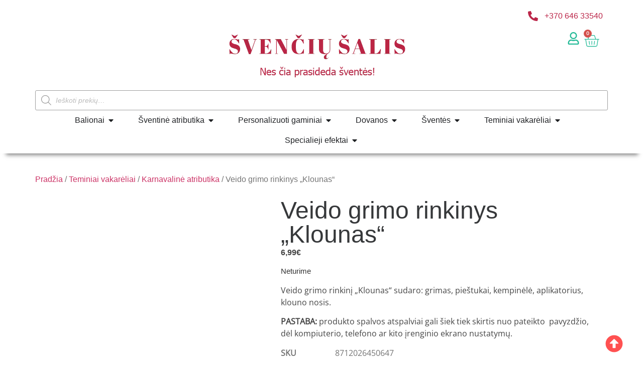

--- FILE ---
content_type: text/html; charset=UTF-8
request_url: https://svenciusalis.lt/veido-grimo-rinkinys-klounas/
body_size: 39118
content:
<!doctype html><html lang="lt-LT" prefix="og: https://ogp.me/ns#"><head><script data-no-optimize="1">var litespeed_docref=sessionStorage.getItem("litespeed_docref");litespeed_docref&&(Object.defineProperty(document,"referrer",{get:function(){return litespeed_docref}}),sessionStorage.removeItem("litespeed_docref"));</script> <meta charset="UTF-8"><link data-optimized="2" rel="stylesheet" href="https://svenciusalis.lt/wp-content/litespeed/css/3c45505aac2eeb1326f43f3e13c7b16b.css?ver=7a07a" /><meta name="viewport" content="width=device-width, initial-scale=1"><link rel="profile" href="https://gmpg.org/xfn/11"><title>Veido grimo rinkinys „Klounas“ | svenciusalis.lt | Veido grimas</title><meta name="description" content="Veido grimo rinkinys „Klounas“ padės išbaigti Jūsų kuriamą įvaizdį. El. parduotuvėje rasite didelį kaukių ir aksesuarų, grimo teminiams vakarėliams pasirinkimą."/><meta name="robots" content="follow, index, max-snippet:-1, max-video-preview:-1, max-image-preview:large"/><link rel="canonical" href="https://svenciusalis.lt/veido-grimo-rinkinys-klounas/" /><meta property="og:locale" content="lt_LT" /><meta property="og:type" content="product" /><meta property="og:title" content="Veido grimo rinkinys „Klounas“ | svenciusalis.lt | Veido grimas" /><meta property="og:description" content="Veido grimo rinkinys „Klounas“ padės išbaigti Jūsų kuriamą įvaizdį. El. parduotuvėje rasite didelį kaukių ir aksesuarų, grimo teminiams vakarėliams pasirinkimą." /><meta property="og:url" content="https://svenciusalis.lt/veido-grimo-rinkinys-klounas/" /><meta property="og:site_name" content="svenciusalis.lt" /><meta property="og:updated_time" content="2023-05-15T15:37:43+03:00" /><meta property="og:image" content="https://svenciusalis.lt/wp-content/uploads/2020/10/veido-grimo-rinkinys-klounas.jpg" /><meta property="og:image:secure_url" content="https://svenciusalis.lt/wp-content/uploads/2020/10/veido-grimo-rinkinys-klounas.jpg" /><meta property="og:image:width" content="1134" /><meta property="og:image:height" content="927" /><meta property="og:image:alt" content="veido grimo rinkinys klounas" /><meta property="og:image:type" content="image/jpeg" /><meta property="product:brand" content="Helovinas (Šiurpnaktis)" /><meta property="product:price:amount" content="6.99" /><meta property="product:price:currency" content="EUR" /><meta name="twitter:card" content="summary_large_image" /><meta name="twitter:title" content="Veido grimo rinkinys „Klounas“ | svenciusalis.lt | Veido grimas" /><meta name="twitter:description" content="Veido grimo rinkinys „Klounas“ padės išbaigti Jūsų kuriamą įvaizdį. El. parduotuvėje rasite didelį kaukių ir aksesuarų, grimo teminiams vakarėliams pasirinkimą." /><meta name="twitter:image" content="https://svenciusalis.lt/wp-content/uploads/2020/10/veido-grimo-rinkinys-klounas.jpg" /><meta name="twitter:label1" content="Price" /><meta name="twitter:data1" content="6,99&euro;" /><meta name="twitter:label2" content="Availability" /><meta name="twitter:data2" content="Neturime" /> <script type="application/ld+json" class="rank-math-schema-pro">{"@context":"https://schema.org","@graph":[{"@type":"Place","@id":"https://svenciusalis.lt/#place","address":{"@type":"PostalAddress","streetAddress":"S\u016brupio g. 5","addressLocality":"Miliai, Ma\u017eeiki\u0173 raj.","postalCode":"LT89237","addressCountry":"Lietuva"}},{"@type":["Store","Organization"],"@id":"https://svenciusalis.lt/#organization","name":"UAB \\\\\\\"\u0160ven\u010di\u0173 \u0161alis\\\\\\\"","url":"https://svenciusalis.lt","sameAs":["https://www.facebook.com/SvenciuSalis"],"email":"info@svenciusalis.lt","address":{"@type":"PostalAddress","streetAddress":"S\u016brupio g. 5","addressLocality":"Miliai, Ma\u017eeiki\u0173 raj.","postalCode":"LT89237","addressCountry":"Lietuva"},"logo":{"@type":"ImageObject","@id":"https://svenciusalis.lt/#logo","url":"https://svenciusalis.lt/wp-content/uploads/2020/04/cropped-svenciu-salis-originalus-logo-1.png","contentUrl":"https://svenciusalis.lt/wp-content/uploads/2020/04/cropped-svenciu-salis-originalus-logo-1.png","caption":"svenciusalis.lt","inLanguage":"lt-LT","width":"1670","height":"234"},"openingHours":["Monday,Tuesday,Wednesday,Thursday,Friday 09:00-17:00"],"location":{"@id":"https://svenciusalis.lt/#place"},"image":{"@id":"https://svenciusalis.lt/#logo"},"telephone":"+370 611 42152"},{"@type":"WebSite","@id":"https://svenciusalis.lt/#website","url":"https://svenciusalis.lt","name":"svenciusalis.lt","publisher":{"@id":"https://svenciusalis.lt/#organization"},"inLanguage":"lt-LT"},{"@type":"ImageObject","@id":"https://svenciusalis.lt/wp-content/uploads/2020/10/veido-grimo-rinkinys-klounas.jpg","url":"https://svenciusalis.lt/wp-content/uploads/2020/10/veido-grimo-rinkinys-klounas.jpg","width":"1134","height":"927","caption":"veido grimo rinkinys klounas","inLanguage":"lt-LT"},{"@type":"BreadcrumbList","@id":"https://svenciusalis.lt/veido-grimo-rinkinys-klounas/#breadcrumb","itemListElement":[{"@type":"ListItem","position":"1","item":{"@id":"https://svenciusalis.lt","name":"Home"}},{"@type":"ListItem","position":"2","item":{"@id":"https://svenciusalis.lt/sezonines-sventes/helovinas/","name":"Helovinas (\u0160iurpnaktis)"}},{"@type":"ListItem","position":"3","item":{"@id":"https://svenciusalis.lt/veido-grimo-rinkinys-klounas/","name":"Veido grimo rinkinys \u201eKlounas\u201c"}}]},{"@type":"ItemPage","@id":"https://svenciusalis.lt/veido-grimo-rinkinys-klounas/#webpage","url":"https://svenciusalis.lt/veido-grimo-rinkinys-klounas/","name":"Veido grimo rinkinys \u201eKlounas\u201c | svenciusalis.lt | Veido grimas","datePublished":"2020-10-26T16:46:50+02:00","dateModified":"2023-05-15T15:37:43+03:00","isPartOf":{"@id":"https://svenciusalis.lt/#website"},"primaryImageOfPage":{"@id":"https://svenciusalis.lt/wp-content/uploads/2020/10/veido-grimo-rinkinys-klounas.jpg"},"inLanguage":"lt-LT","breadcrumb":{"@id":"https://svenciusalis.lt/veido-grimo-rinkinys-klounas/#breadcrumb"}},{"@type":"Product","brand":{"@type":"Brand","name":"Helovinas (\u0160iurpnaktis)"},"name":"Veido grimo rinkinys \u201eKlounas\u201c | svenciusalis.lt | Veido grimas","description":"Veido grimo rinkinys \u201eKlounas\u201c pad\u0117s i\u0161baigti J\u016bs\u0173 kuriam\u0105 \u012fvaizd\u012f. El. parduotuv\u0117je rasite didel\u012f kauki\u0173 ir aksesuar\u0173, grimo teminiams vakar\u0117liams pasirinkim\u0105.","sku":"8712026450647","category":"\u0160vent\u0117s &gt; Helovinas (\u0160iurpnaktis)","mainEntityOfPage":{"@id":"https://svenciusalis.lt/veido-grimo-rinkinys-klounas/#webpage"},"image":[{"@type":"ImageObject","url":"https://svenciusalis.lt/wp-content/uploads/2020/10/veido-grimo-rinkinys-klounas.jpg","height":"927","width":"1134"}],"offers":{"@type":"Offer","price":"6.99","priceCurrency":"EUR","priceValidUntil":"2027-12-31","availability":"https://schema.org/OutOfStock","itemCondition":"NewCondition","url":"https://svenciusalis.lt/veido-grimo-rinkinys-klounas/","seller":{"@type":"Organization","@id":"https://svenciusalis.lt/","name":"svenciusalis.lt","url":"https://svenciusalis.lt","logo":"https://svenciusalis.lt/wp-content/uploads/2020/04/cropped-svenciu-salis-originalus-logo-1.png"}},"@id":"https://svenciusalis.lt/veido-grimo-rinkinys-klounas/#richSnippet"}]}</script> <link rel='dns-prefetch' href='//stats.wp.com' /><link rel='dns-prefetch' href='//omnisnippet1.com' /><link rel='dns-prefetch' href='//cdnjs.cloudflare.com' /><link rel="alternate" type="application/rss+xml" title="svenciusalis.lt &raquo; Įrašų RSS srautas" href="https://svenciusalis.lt/feed/" /><link rel="alternate" type="application/rss+xml" title="svenciusalis.lt &raquo; Komentarų RSS srautas" href="https://svenciusalis.lt/comments/feed/" /><link rel="alternate" type="application/rss+xml" title="svenciusalis.lt &raquo; Įrašo „Veido grimo rinkinys „Klounas““ komentarų RSS srautas" href="https://svenciusalis.lt/veido-grimo-rinkinys-klounas/feed/" /><style id='filebird-block-filebird-gallery-style-inline-css'>ul.filebird-block-filebird-gallery{margin:auto!important;padding:0!important;width:100%}ul.filebird-block-filebird-gallery.layout-grid{display:grid;grid-gap:20px;align-items:stretch;grid-template-columns:repeat(var(--columns),1fr);justify-items:stretch}ul.filebird-block-filebird-gallery.layout-grid li img{border:1px solid #ccc;box-shadow:2px 2px 6px 0 rgba(0,0,0,.3);height:100%;max-width:100%;-o-object-fit:cover;object-fit:cover;width:100%}ul.filebird-block-filebird-gallery.layout-masonry{-moz-column-count:var(--columns);-moz-column-gap:var(--space);column-gap:var(--space);-moz-column-width:var(--min-width);columns:var(--min-width) var(--columns);display:block;overflow:auto}ul.filebird-block-filebird-gallery.layout-masonry li{margin-bottom:var(--space)}ul.filebird-block-filebird-gallery li{list-style:none}ul.filebird-block-filebird-gallery li figure{height:100%;margin:0;padding:0;position:relative;width:100%}ul.filebird-block-filebird-gallery li figure figcaption{background:linear-gradient(0deg,rgba(0,0,0,.7),rgba(0,0,0,.3) 70%,transparent);bottom:0;box-sizing:border-box;color:#fff;font-size:.8em;margin:0;max-height:100%;overflow:auto;padding:3em .77em .7em;position:absolute;text-align:center;width:100%;z-index:2}ul.filebird-block-filebird-gallery li figure figcaption a{color:inherit}</style><style id='global-styles-inline-css'>body{--wp--preset--color--black: #000000;--wp--preset--color--cyan-bluish-gray: #abb8c3;--wp--preset--color--white: #ffffff;--wp--preset--color--pale-pink: #f78da7;--wp--preset--color--vivid-red: #cf2e2e;--wp--preset--color--luminous-vivid-orange: #ff6900;--wp--preset--color--luminous-vivid-amber: #fcb900;--wp--preset--color--light-green-cyan: #7bdcb5;--wp--preset--color--vivid-green-cyan: #00d084;--wp--preset--color--pale-cyan-blue: #8ed1fc;--wp--preset--color--vivid-cyan-blue: #0693e3;--wp--preset--color--vivid-purple: #9b51e0;--wp--preset--gradient--vivid-cyan-blue-to-vivid-purple: linear-gradient(135deg,rgba(6,147,227,1) 0%,rgb(155,81,224) 100%);--wp--preset--gradient--light-green-cyan-to-vivid-green-cyan: linear-gradient(135deg,rgb(122,220,180) 0%,rgb(0,208,130) 100%);--wp--preset--gradient--luminous-vivid-amber-to-luminous-vivid-orange: linear-gradient(135deg,rgba(252,185,0,1) 0%,rgba(255,105,0,1) 100%);--wp--preset--gradient--luminous-vivid-orange-to-vivid-red: linear-gradient(135deg,rgba(255,105,0,1) 0%,rgb(207,46,46) 100%);--wp--preset--gradient--very-light-gray-to-cyan-bluish-gray: linear-gradient(135deg,rgb(238,238,238) 0%,rgb(169,184,195) 100%);--wp--preset--gradient--cool-to-warm-spectrum: linear-gradient(135deg,rgb(74,234,220) 0%,rgb(151,120,209) 20%,rgb(207,42,186) 40%,rgb(238,44,130) 60%,rgb(251,105,98) 80%,rgb(254,248,76) 100%);--wp--preset--gradient--blush-light-purple: linear-gradient(135deg,rgb(255,206,236) 0%,rgb(152,150,240) 100%);--wp--preset--gradient--blush-bordeaux: linear-gradient(135deg,rgb(254,205,165) 0%,rgb(254,45,45) 50%,rgb(107,0,62) 100%);--wp--preset--gradient--luminous-dusk: linear-gradient(135deg,rgb(255,203,112) 0%,rgb(199,81,192) 50%,rgb(65,88,208) 100%);--wp--preset--gradient--pale-ocean: linear-gradient(135deg,rgb(255,245,203) 0%,rgb(182,227,212) 50%,rgb(51,167,181) 100%);--wp--preset--gradient--electric-grass: linear-gradient(135deg,rgb(202,248,128) 0%,rgb(113,206,126) 100%);--wp--preset--gradient--midnight: linear-gradient(135deg,rgb(2,3,129) 0%,rgb(40,116,252) 100%);--wp--preset--font-size--small: 13px;--wp--preset--font-size--medium: 20px;--wp--preset--font-size--large: 36px;--wp--preset--font-size--x-large: 42px;--wp--preset--spacing--20: 0.44rem;--wp--preset--spacing--30: 0.67rem;--wp--preset--spacing--40: 1rem;--wp--preset--spacing--50: 1.5rem;--wp--preset--spacing--60: 2.25rem;--wp--preset--spacing--70: 3.38rem;--wp--preset--spacing--80: 5.06rem;--wp--preset--shadow--natural: 6px 6px 9px rgba(0, 0, 0, 0.2);--wp--preset--shadow--deep: 12px 12px 50px rgba(0, 0, 0, 0.4);--wp--preset--shadow--sharp: 6px 6px 0px rgba(0, 0, 0, 0.2);--wp--preset--shadow--outlined: 6px 6px 0px -3px rgba(255, 255, 255, 1), 6px 6px rgba(0, 0, 0, 1);--wp--preset--shadow--crisp: 6px 6px 0px rgba(0, 0, 0, 1);}body { margin: 0;--wp--style--global--content-size: 800px;--wp--style--global--wide-size: 1200px; }.wp-site-blocks > .alignleft { float: left; margin-right: 2em; }.wp-site-blocks > .alignright { float: right; margin-left: 2em; }.wp-site-blocks > .aligncenter { justify-content: center; margin-left: auto; margin-right: auto; }:where(.wp-site-blocks) > * { margin-block-start: 24px; margin-block-end: 0; }:where(.wp-site-blocks) > :first-child:first-child { margin-block-start: 0; }:where(.wp-site-blocks) > :last-child:last-child { margin-block-end: 0; }body { --wp--style--block-gap: 24px; }:where(body .is-layout-flow)  > :first-child:first-child{margin-block-start: 0;}:where(body .is-layout-flow)  > :last-child:last-child{margin-block-end: 0;}:where(body .is-layout-flow)  > *{margin-block-start: 24px;margin-block-end: 0;}:where(body .is-layout-constrained)  > :first-child:first-child{margin-block-start: 0;}:where(body .is-layout-constrained)  > :last-child:last-child{margin-block-end: 0;}:where(body .is-layout-constrained)  > *{margin-block-start: 24px;margin-block-end: 0;}:where(body .is-layout-flex) {gap: 24px;}:where(body .is-layout-grid) {gap: 24px;}body .is-layout-flow > .alignleft{float: left;margin-inline-start: 0;margin-inline-end: 2em;}body .is-layout-flow > .alignright{float: right;margin-inline-start: 2em;margin-inline-end: 0;}body .is-layout-flow > .aligncenter{margin-left: auto !important;margin-right: auto !important;}body .is-layout-constrained > .alignleft{float: left;margin-inline-start: 0;margin-inline-end: 2em;}body .is-layout-constrained > .alignright{float: right;margin-inline-start: 2em;margin-inline-end: 0;}body .is-layout-constrained > .aligncenter{margin-left: auto !important;margin-right: auto !important;}body .is-layout-constrained > :where(:not(.alignleft):not(.alignright):not(.alignfull)){max-width: var(--wp--style--global--content-size);margin-left: auto !important;margin-right: auto !important;}body .is-layout-constrained > .alignwide{max-width: var(--wp--style--global--wide-size);}body .is-layout-flex{display: flex;}body .is-layout-flex{flex-wrap: wrap;align-items: center;}body .is-layout-flex > *{margin: 0;}body .is-layout-grid{display: grid;}body .is-layout-grid > *{margin: 0;}body{padding-top: 0px;padding-right: 0px;padding-bottom: 0px;padding-left: 0px;}a:where(:not(.wp-element-button)){text-decoration: underline;}.wp-element-button, .wp-block-button__link{background-color: #32373c;border-width: 0;color: #fff;font-family: inherit;font-size: inherit;line-height: inherit;padding: calc(0.667em + 2px) calc(1.333em + 2px);text-decoration: none;}.has-black-color{color: var(--wp--preset--color--black) !important;}.has-cyan-bluish-gray-color{color: var(--wp--preset--color--cyan-bluish-gray) !important;}.has-white-color{color: var(--wp--preset--color--white) !important;}.has-pale-pink-color{color: var(--wp--preset--color--pale-pink) !important;}.has-vivid-red-color{color: var(--wp--preset--color--vivid-red) !important;}.has-luminous-vivid-orange-color{color: var(--wp--preset--color--luminous-vivid-orange) !important;}.has-luminous-vivid-amber-color{color: var(--wp--preset--color--luminous-vivid-amber) !important;}.has-light-green-cyan-color{color: var(--wp--preset--color--light-green-cyan) !important;}.has-vivid-green-cyan-color{color: var(--wp--preset--color--vivid-green-cyan) !important;}.has-pale-cyan-blue-color{color: var(--wp--preset--color--pale-cyan-blue) !important;}.has-vivid-cyan-blue-color{color: var(--wp--preset--color--vivid-cyan-blue) !important;}.has-vivid-purple-color{color: var(--wp--preset--color--vivid-purple) !important;}.has-black-background-color{background-color: var(--wp--preset--color--black) !important;}.has-cyan-bluish-gray-background-color{background-color: var(--wp--preset--color--cyan-bluish-gray) !important;}.has-white-background-color{background-color: var(--wp--preset--color--white) !important;}.has-pale-pink-background-color{background-color: var(--wp--preset--color--pale-pink) !important;}.has-vivid-red-background-color{background-color: var(--wp--preset--color--vivid-red) !important;}.has-luminous-vivid-orange-background-color{background-color: var(--wp--preset--color--luminous-vivid-orange) !important;}.has-luminous-vivid-amber-background-color{background-color: var(--wp--preset--color--luminous-vivid-amber) !important;}.has-light-green-cyan-background-color{background-color: var(--wp--preset--color--light-green-cyan) !important;}.has-vivid-green-cyan-background-color{background-color: var(--wp--preset--color--vivid-green-cyan) !important;}.has-pale-cyan-blue-background-color{background-color: var(--wp--preset--color--pale-cyan-blue) !important;}.has-vivid-cyan-blue-background-color{background-color: var(--wp--preset--color--vivid-cyan-blue) !important;}.has-vivid-purple-background-color{background-color: var(--wp--preset--color--vivid-purple) !important;}.has-black-border-color{border-color: var(--wp--preset--color--black) !important;}.has-cyan-bluish-gray-border-color{border-color: var(--wp--preset--color--cyan-bluish-gray) !important;}.has-white-border-color{border-color: var(--wp--preset--color--white) !important;}.has-pale-pink-border-color{border-color: var(--wp--preset--color--pale-pink) !important;}.has-vivid-red-border-color{border-color: var(--wp--preset--color--vivid-red) !important;}.has-luminous-vivid-orange-border-color{border-color: var(--wp--preset--color--luminous-vivid-orange) !important;}.has-luminous-vivid-amber-border-color{border-color: var(--wp--preset--color--luminous-vivid-amber) !important;}.has-light-green-cyan-border-color{border-color: var(--wp--preset--color--light-green-cyan) !important;}.has-vivid-green-cyan-border-color{border-color: var(--wp--preset--color--vivid-green-cyan) !important;}.has-pale-cyan-blue-border-color{border-color: var(--wp--preset--color--pale-cyan-blue) !important;}.has-vivid-cyan-blue-border-color{border-color: var(--wp--preset--color--vivid-cyan-blue) !important;}.has-vivid-purple-border-color{border-color: var(--wp--preset--color--vivid-purple) !important;}.has-vivid-cyan-blue-to-vivid-purple-gradient-background{background: var(--wp--preset--gradient--vivid-cyan-blue-to-vivid-purple) !important;}.has-light-green-cyan-to-vivid-green-cyan-gradient-background{background: var(--wp--preset--gradient--light-green-cyan-to-vivid-green-cyan) !important;}.has-luminous-vivid-amber-to-luminous-vivid-orange-gradient-background{background: var(--wp--preset--gradient--luminous-vivid-amber-to-luminous-vivid-orange) !important;}.has-luminous-vivid-orange-to-vivid-red-gradient-background{background: var(--wp--preset--gradient--luminous-vivid-orange-to-vivid-red) !important;}.has-very-light-gray-to-cyan-bluish-gray-gradient-background{background: var(--wp--preset--gradient--very-light-gray-to-cyan-bluish-gray) !important;}.has-cool-to-warm-spectrum-gradient-background{background: var(--wp--preset--gradient--cool-to-warm-spectrum) !important;}.has-blush-light-purple-gradient-background{background: var(--wp--preset--gradient--blush-light-purple) !important;}.has-blush-bordeaux-gradient-background{background: var(--wp--preset--gradient--blush-bordeaux) !important;}.has-luminous-dusk-gradient-background{background: var(--wp--preset--gradient--luminous-dusk) !important;}.has-pale-ocean-gradient-background{background: var(--wp--preset--gradient--pale-ocean) !important;}.has-electric-grass-gradient-background{background: var(--wp--preset--gradient--electric-grass) !important;}.has-midnight-gradient-background{background: var(--wp--preset--gradient--midnight) !important;}.has-small-font-size{font-size: var(--wp--preset--font-size--small) !important;}.has-medium-font-size{font-size: var(--wp--preset--font-size--medium) !important;}.has-large-font-size{font-size: var(--wp--preset--font-size--large) !important;}.has-x-large-font-size{font-size: var(--wp--preset--font-size--x-large) !important;}
.wp-block-navigation a:where(:not(.wp-element-button)){color: inherit;}
.wp-block-pullquote{font-size: 1.5em;line-height: 1.6;}</style><style id='woocommerce-inline-inline-css'>.woocommerce form .form-row .required { visibility: visible; }</style><link rel='stylesheet' id='select2css-css' href='//cdnjs.cloudflare.com/ajax/libs/select2/4.0.7/css/select2.css?ver=1.0' media='all' /><style id='woo-variation-swatches-inline-css'>:root {
--wvs-tick:url("data:image/svg+xml;utf8,%3Csvg filter='drop-shadow(0px 0px 2px rgb(0 0 0 / .8))' xmlns='http://www.w3.org/2000/svg'  viewBox='0 0 30 30'%3E%3Cpath fill='none' stroke='%23ffffff' stroke-linecap='round' stroke-linejoin='round' stroke-width='4' d='M4 16L11 23 27 7'/%3E%3C/svg%3E");

--wvs-cross:url("data:image/svg+xml;utf8,%3Csvg filter='drop-shadow(0px 0px 5px rgb(255 255 255 / .6))' xmlns='http://www.w3.org/2000/svg' width='72px' height='72px' viewBox='0 0 24 24'%3E%3Cpath fill='none' stroke='%23ff0000' stroke-linecap='round' stroke-width='0.6' d='M5 5L19 19M19 5L5 19'/%3E%3C/svg%3E");
--wvs-single-product-item-width:30px;
--wvs-single-product-item-height:30px;
--wvs-single-product-item-font-size:16px}</style><link rel="preconnect" href="https://fonts.gstatic.com/" crossorigin> <script type="litespeed/javascript" data-src="https://stats.wp.com/w.js?ver=202604" id="woo-tracks-js"></script> <script type="litespeed/javascript" data-src="https://svenciusalis.lt/wp-includes/js/jquery/jquery.min.js?ver=3.7.1" id="jquery-core-js"></script> <script id="jquery-js-after" type="litespeed/javascript">function optimocha_getCookie(name){var v=document.cookie.match("(^|;) ?"+name+"=([^;]*)(;|$)");return v?v[2]:null}
function optimocha_check_wc_cart_script(){var cart_src="https://svenciusalis.lt/wp-content/plugins/woocommerce/assets/js/frontend/cart-fragments.min.js";var script_id="optimocha_loaded_wc_cart_fragments";if(document.getElementById(script_id)!==null){return!1}
if(optimocha_getCookie("woocommerce_cart_hash")){var script=document.createElement("script");script.id=script_id;script.src=cart_src;script.async=!0;document.head.appendChild(script)}}
optimocha_check_wc_cart_script();document.addEventListener("click",function(){setTimeout(optimocha_check_wc_cart_script,1000)})</script> <script id="cookie-notice-front-js-before" type="litespeed/javascript">var cnArgs={"ajaxUrl":"https:\/\/svenciusalis.lt\/wp-admin\/admin-ajax.php","nonce":"d1901a9b78","hideEffect":"fade","position":"bottom","onScroll":!1,"onScrollOffset":100,"onClick":!1,"cookieName":"cookie_notice_accepted","cookieTime":2592000,"cookieTimeRejected":2592000,"globalCookie":!1,"redirection":!1,"cache":!0,"revokeCookies":!1,"revokeCookiesOpt":"automatic"}</script> <script id="wc-add-to-cart-js-extra" type="litespeed/javascript">var wc_add_to_cart_params={"ajax_url":"\/wp-admin\/admin-ajax.php","wc_ajax_url":"\/?wc-ajax=%%endpoint%%","i18n_view_cart":"Krep\u0161elis","cart_url":"https:\/\/svenciusalis.lt\/krepselis\/","is_cart":"","cart_redirect_after_add":"no"}</script> <script id="wc-single-product-js-extra" type="litespeed/javascript">var wc_single_product_params={"i18n_required_rating_text":"Pasirinkite \u012fvertinim\u0105","review_rating_required":"yes","flexslider":{"rtl":!1,"animation":"slide","smoothHeight":!0,"directionNav":!1,"controlNav":"thumbnails","slideshow":!1,"animationSpeed":500,"animationLoop":!1,"allowOneSlide":!1},"zoom_enabled":"1","zoom_options":[],"photoswipe_enabled":"1","photoswipe_options":{"shareEl":!1,"closeOnScroll":!1,"history":!1,"hideAnimationDuration":0,"showAnimationDuration":0},"flexslider_enabled":"1"}</script> <script id="woocommerce-js-extra" type="litespeed/javascript">var woocommerce_params={"ajax_url":"\/wp-admin\/admin-ajax.php","wc_ajax_url":"\/?wc-ajax=%%endpoint%%"}</script> <link rel="https://api.w.org/" href="https://svenciusalis.lt/wp-json/" /><link rel="alternate" type="application/json" href="https://svenciusalis.lt/wp-json/wp/v2/product/4975" /><link rel="EditURI" type="application/rsd+xml" title="RSD" href="https://svenciusalis.lt/xmlrpc.php?rsd" /><meta name="generator" content="WordPress 6.5.7" /><link rel='shortlink' href='https://svenciusalis.lt/?p=4975' /><link rel="alternate" type="application/json+oembed" href="https://svenciusalis.lt/wp-json/oembed/1.0/embed?url=https%3A%2F%2Fsvenciusalis.lt%2Fveido-grimo-rinkinys-klounas%2F" /><link rel="alternate" type="text/xml+oembed" href="https://svenciusalis.lt/wp-json/oembed/1.0/embed?url=https%3A%2F%2Fsvenciusalis.lt%2Fveido-grimo-rinkinys-klounas%2F&#038;format=xml" />
 <script type="litespeed/javascript" data-src="https://www.googletagmanager.com/gtag/js?id=UA-166753705-1"></script> <script type="litespeed/javascript">window.dataLayer=window.dataLayer||[];function gtag(){dataLayer.push(arguments)}
gtag('js',new Date());gtag('config','UA-166753705-1')</script> <meta name="verify-paysera" content="fc1b2230f88d7519adb8ed2b6ddc20cd">
 <script type="litespeed/javascript">(function(w,d,s,l,i){w[l]=w[l]||[];w[l].push({'gtm.start':new Date().getTime(),event:'gtm.js'});var f=d.getElementsByTagName(s)[0],j=d.createElement(s),dl=l!='dataLayer'?'&l='+l:'';j.async=!0;j.src='https://www.googletagmanager.com/gtm.js?id='+i+dl;f.parentNode.insertBefore(j,f)})(window,document,'script','dataLayer','GTM-TLMHCQ4')</script> <meta name="omnisend-site-verification" content="64cca58ba1135e8969eb9c81"/><meta name="facebook-domain-verification" content="lv5k5wam50yvx9161mr9r5toqvdygo" /><style type='text/css' id='wqpmb_internal_css'>.qib-button-wrapper button.qib-button{
background-color: #49bb26 !important;
border-color: #49bb26 !important;
color: #ffffff !important;
}
.qib-button-wrapper button.qib-button:hover{
background-color: #35ae47 !important;
border-color: #35ae47 !important;
color: #ffffff !important;
}
.qib-button-wrapper .quantity input.input-text.qty.text{
}</style><style>.dgwt-wcas-ico-magnifier,.dgwt-wcas-ico-magnifier-handler{max-width:20px}.dgwt-wcas-search-wrapp .dgwt-wcas-sf-wrapp input[type=search].dgwt-wcas-search-input,.dgwt-wcas-search-wrapp .dgwt-wcas-sf-wrapp input[type=search].dgwt-wcas-search-input:hover,.dgwt-wcas-search-wrapp .dgwt-wcas-sf-wrapp input[type=search].dgwt-wcas-search-input:focus{background-color:#fff;color:#232323;border-color:#9e9e9e}.dgwt-wcas-sf-wrapp input[type=search].dgwt-wcas-search-input::placeholder{color:#232323;opacity:.3}.dgwt-wcas-sf-wrapp input[type=search].dgwt-wcas-search-input::-webkit-input-placeholder{color:#232323;opacity:.3}.dgwt-wcas-sf-wrapp input[type=search].dgwt-wcas-search-input:-moz-placeholder{color:#232323;opacity:.3}.dgwt-wcas-sf-wrapp input[type=search].dgwt-wcas-search-input::-moz-placeholder{color:#232323;opacity:.3}.dgwt-wcas-sf-wrapp input[type=search].dgwt-wcas-search-input:-ms-input-placeholder{color:#232323}.dgwt-wcas-no-submit.dgwt-wcas-search-wrapp .dgwt-wcas-ico-magnifier path,.dgwt-wcas-search-wrapp .dgwt-wcas-close path{fill:#232323}.dgwt-wcas-loader-circular-path{stroke:#232323}.dgwt-wcas-preloader{opacity:.6}</style><meta name="description" content="Veido grimo rinkinį „Klounas“ sudaro: grimas, pieštukai, kempinėlė, aplikatorius, klouno nosis.PASTABA: produkto spalvos atspalviai gali šiek tiek skirtis nuo pateikto  pavyzdžio, dėl kompiuterio, telefono ar kito įrenginio ekrano nustatymų.">
<noscript><style>.woocommerce-product-gallery{ opacity: 1 !important; }</style></noscript><meta name="generator" content="Elementor 3.21.5; features: e_optimized_assets_loading, e_optimized_css_loading, e_font_icon_svg, additional_custom_breakpoints; settings: css_print_method-external, google_font-enabled, font_display-swap">
 <script type="litespeed/javascript" data-src="https://www.googletagmanager.com/gtag/js?id=G-LSSJ704KD4"></script> <script type="litespeed/javascript">window.dataLayer=window.dataLayer||[];function gtag(){dataLayer.push(arguments)}
gtag('js',new Date());gtag('config','G-LSSJ704KD4')</script> <meta name="verify-paysera" content="fc1b2230f88d7519adb8ed2b6ddc20cd"><link rel="icon" href="https://svenciusalis.lt/wp-content/uploads/2020/04/ss-logo-befonis.png" sizes="32x32" /><link rel="icon" href="https://svenciusalis.lt/wp-content/uploads/2020/04/ss-logo-befonis.png" sizes="192x192" /><link rel="apple-touch-icon" href="https://svenciusalis.lt/wp-content/uploads/2020/04/ss-logo-befonis.png" /><meta name="msapplication-TileImage" content="https://svenciusalis.lt/wp-content/uploads/2020/04/ss-logo-befonis.png" /></head><body data-rsssl=1 class="product-template-default single single-product postid-4975 wp-custom-logo wp-embed-responsive theme-hello-elementor cookies-not-set woocommerce woocommerce-page woocommerce-no-js woo-variation-swatches wvs-behavior-blur wvs-theme-hello-theme-child-master wvs-tooltip hello-elementor-default e-wc-info-notice elementor-default elementor-template-full-width elementor-kit-10 elementor-page-27882 elementor-page-26250 lumise-theme-hello-elementor"><noscript><iframe data-lazyloaded="1" src="about:blank" data-litespeed-src="https://www.googletagmanager.com/ns.html?id=GTM-TLMHCQ4"
height="0" width="0" style="display:none;visibility:hidden"></iframe></noscript><a class="skip-link screen-reader-text" href="#content">Eiti prie turinio</a><header data-elementor-type="header" data-elementor-id="33383" class="elementor elementor-33383 elementor-location-header" data-elementor-post-type="elementor_library"><div class="elementor-element elementor-element-74ce92bd e-flex e-con-boxed e-con e-parent" data-id="74ce92bd" data-element_type="container" id="top" data-settings="{&quot;background_background&quot;:&quot;classic&quot;}"><div class="e-con-inner"><div class="elementor-element elementor-element-14a324a e-con-full e-flex e-con e-child" data-id="14a324a" data-element_type="container"><div class="elementor-element elementor-element-206b596 elementor-align-right elementor-tablet-align-right elementor-widget__width-inherit elementor-widget-tablet__width-inherit elementor-widget-mobile__width-inherit elementor-icon-list--layout-traditional elementor-list-item-link-full_width elementor-widget elementor-widget-icon-list" data-id="206b596" data-element_type="widget" data-widget_type="icon-list.default"><div class="elementor-widget-container"><ul class="elementor-icon-list-items"><li class="elementor-icon-list-item">
<a href="tel:+37064633540"><span class="elementor-icon-list-icon">
<svg aria-hidden="true" class="e-font-icon-svg e-fas-phone-alt" viewBox="0 0 512 512" xmlns="http://www.w3.org/2000/svg"><path d="M497.39 361.8l-112-48a24 24 0 0 0-28 6.9l-49.6 60.6A370.66 370.66 0 0 1 130.6 204.11l60.6-49.6a23.94 23.94 0 0 0 6.9-28l-48-112A24.16 24.16 0 0 0 122.6.61l-104 24A24 24 0 0 0 0 48c0 256.5 207.9 464 464 464a24 24 0 0 0 23.4-18.6l24-104a24.29 24.29 0 0 0-14.01-27.6z"></path></svg>						</span>
<span class="elementor-icon-list-text">+370 646 33540</span>
</a></li></ul></div></div></div><div class="elementor-element elementor-element-1dcc817 e-con-full e-flex e-con e-child" data-id="1dcc817" data-element_type="container"><div class="elementor-element elementor-element-a8fea10 elementor-widget__width-inherit elementor-widget-tablet__width-auto elementor-widget-mobile__width-auto elementor-widget elementor-widget-theme-site-logo elementor-widget-image" data-id="a8fea10" data-element_type="widget" data-widget_type="theme-site-logo.default"><div class="elementor-widget-container"><style>/*! elementor - v3.21.0 - 08-05-2024 */
.elementor-widget-image{text-align:center}.elementor-widget-image a{display:inline-block}.elementor-widget-image a img[src$=".svg"]{width:48px}.elementor-widget-image img{vertical-align:middle;display:inline-block}</style><a href="https://svenciusalis.lt">
<picture class="attachment-full size-full wp-image-29273">
<source type="image/webp" srcset="https://svenciusalis.lt/wp-content/uploads/2020/04/Svenciu-Salis-logo-360-x-96-300-DPI.png.webp"/>
<img data-lazyloaded="1" src="[data-uri]" width="361" height="96" data-src="https://svenciusalis.lt/wp-content/uploads/2020/04/Svenciu-Salis-logo-360-x-96-300-DPI.png.webp" alt=""/>
</picture>
</a></div></div><div class="elementor-element elementor-element-d96874d elementor-view-default elementor-widget elementor-widget-icon" data-id="d96874d" data-element_type="widget" data-widget_type="icon.default"><div class="elementor-widget-container"><div class="elementor-icon-wrapper">
<a class="elementor-icon" href="https://svenciusalis.lt/mano-paskyra/">
<svg aria-hidden="true" class="e-font-icon-svg e-far-user" viewBox="0 0 448 512" xmlns="http://www.w3.org/2000/svg"><path d="M313.6 304c-28.7 0-42.5 16-89.6 16-47.1 0-60.8-16-89.6-16C60.2 304 0 364.2 0 438.4V464c0 26.5 21.5 48 48 48h352c26.5 0 48-21.5 48-48v-25.6c0-74.2-60.2-134.4-134.4-134.4zM400 464H48v-25.6c0-47.6 38.8-86.4 86.4-86.4 14.6 0 38.3 16 89.6 16 51.7 0 74.9-16 89.6-16 47.6 0 86.4 38.8 86.4 86.4V464zM224 288c79.5 0 144-64.5 144-144S303.5 0 224 0 80 64.5 80 144s64.5 144 144 144zm0-240c52.9 0 96 43.1 96 96s-43.1 96-96 96-96-43.1-96-96 43.1-96 96-96z"></path></svg>			</a></div></div></div><div class="elementor-element elementor-element-a101c1a toggle-icon--basket-light elementor-menu-cart--items-indicator-bubble elementor-menu-cart--cart-type-side-cart elementor-menu-cart--show-remove-button-yes elementor-widget elementor-widget-woocommerce-menu-cart" data-id="a101c1a" data-element_type="widget" data-settings="{&quot;cart_type&quot;:&quot;side-cart&quot;,&quot;open_cart&quot;:&quot;click&quot;,&quot;automatically_open_cart&quot;:&quot;no&quot;}" data-widget_type="woocommerce-menu-cart.default"><div class="elementor-widget-container"><div class="elementor-menu-cart__wrapper"><div class="elementor-menu-cart__toggle_wrapper"><div class="elementor-menu-cart__container elementor-lightbox" aria-hidden="true"><div class="elementor-menu-cart__main" aria-hidden="true"><div class="elementor-menu-cart__close-button"></div><div class="widget_shopping_cart_content"></div></div></div><div class="elementor-menu-cart__toggle elementor-button-wrapper">
<a id="elementor-menu-cart__toggle_button" href="#" class="elementor-menu-cart__toggle_button elementor-button elementor-size-sm" aria-expanded="false">
<span class="elementor-button-text"><span class="woocommerce-Price-amount amount"><bdi>0,00<span class="woocommerce-Price-currencySymbol">&euro;</span></bdi></span></span>
<span class="elementor-button-icon">
<span class="elementor-button-icon-qty" data-counter="0">0</span>
<svg class="e-font-icon-svg e-eicon-basket-light" viewBox="0 0 1000 1000" xmlns="http://www.w3.org/2000/svg"><path d="M125 375C125 375 125 375 125 375H256L324 172C332 145 358 125 387 125H655C685 125 711 145 718 173L786 375H916C917 375 917 375 917 375H979C991 375 1000 384 1000 396S991 417 979 417H935L873 798C860 844 820 875 773 875H270C223 875 182 844 169 796L107 417H63C51 417 42 407 42 396S51 375 63 375H125ZM150 417L210 787C217 814 242 833 270 833H773C801 833 825 815 833 790L893 417H150ZM742 375L679 185C676 174 666 167 655 167H387C376 167 367 174 364 184L300 375H742ZM500 521C500 509 509 500 521 500S542 509 542 521V729C542 741 533 750 521 750S500 741 500 729V521ZM687 732C685 743 675 751 663 750 652 748 644 737 646 726L675 520C677 508 688 500 699 502 710 504 718 514 717 526L687 732ZM395 726C397 737 389 748 378 750 367 752 356 744 354 732L325 526C323 515 331 504 343 502 354 500 365 508 366 520L395 726Z"></path></svg>					<span class="elementor-screen-only">Cart</span>
</span>
</a></div></div></div></div></div></div><div class="elementor-element elementor-element-5360aa49 elementor-widget-mobile__width-auto elementor-widget elementor-widget-wp-widget-dgwt_wcas_ajax_search" data-id="5360aa49" data-element_type="widget" data-widget_type="wp-widget-dgwt_wcas_ajax_search.default"><div class="elementor-widget-container"><div class="woocommerce dgwt-wcas-widget"><div  class="dgwt-wcas-search-wrapp dgwt-wcas-is-detail-box dgwt-wcas-no-submit woocommerce dgwt-wcas-style-solaris js-dgwt-wcas-layout-classic dgwt-wcas-layout-classic js-dgwt-wcas-mobile-overlay-enabled"><form class="dgwt-wcas-search-form" role="search" action="https://svenciusalis.lt/" method="get"><div class="dgwt-wcas-sf-wrapp">
<svg class="dgwt-wcas-ico-magnifier" xmlns="http://www.w3.org/2000/svg"
xmlns:xlink="http://www.w3.org/1999/xlink" x="0px" y="0px"
viewBox="0 0 51.539 51.361" xml:space="preserve">
<path 						   d="M51.539,49.356L37.247,35.065c3.273-3.74,5.272-8.623,5.272-13.983c0-11.742-9.518-21.26-21.26-21.26 S0,9.339,0,21.082s9.518,21.26,21.26,21.26c5.361,0,10.244-1.999,13.983-5.272l14.292,14.292L51.539,49.356z M2.835,21.082 c0-10.176,8.249-18.425,18.425-18.425s18.425,8.249,18.425,18.425S31.436,39.507,21.26,39.507S2.835,31.258,2.835,21.082z"/>
</svg>
<label class="screen-reader-text"
for="dgwt-wcas-search-input-1">Produktai search</label><input id="dgwt-wcas-search-input-1"
type="search"
class="dgwt-wcas-search-input"
name="s"
value=""
placeholder="Ieškoti prekių…"
autocomplete="off"
/><div class="dgwt-wcas-preloader"></div><div class="dgwt-wcas-voice-search"></div>
<input type="hidden" name="post_type" value="product"/>
<input type="hidden" name="dgwt_wcas" value="1"/></div></form></div></div></div></div><div class="elementor-element elementor-element-7b0e44c7 e-full_width e-n-menu-layout-horizontal e-n-menu-tablet elementor-widget elementor-widget-n-menu" data-id="7b0e44c7" data-element_type="widget" data-settings="{&quot;menu_items&quot;:[{&quot;item_title&quot;:&quot;Balionai&quot;,&quot;item_dropdown_content&quot;:&quot;yes&quot;,&quot;_id&quot;:&quot;1f8287a&quot;,&quot;item_link&quot;:{&quot;url&quot;:&quot;&quot;,&quot;is_external&quot;:&quot;&quot;,&quot;nofollow&quot;:&quot;&quot;,&quot;custom_attributes&quot;:&quot;&quot;},&quot;item_icon&quot;:{&quot;value&quot;:&quot;&quot;,&quot;library&quot;:&quot;&quot;},&quot;item_icon_active&quot;:null,&quot;element_id&quot;:&quot;&quot;},{&quot;_id&quot;:&quot;86f41ea&quot;,&quot;item_title&quot;:&quot;\u0160ventin\u0117 atributika&quot;,&quot;item_dropdown_content&quot;:&quot;yes&quot;,&quot;item_link&quot;:{&quot;url&quot;:&quot;&quot;,&quot;is_external&quot;:&quot;&quot;,&quot;nofollow&quot;:&quot;&quot;,&quot;custom_attributes&quot;:&quot;&quot;},&quot;item_icon&quot;:{&quot;value&quot;:&quot;&quot;,&quot;library&quot;:&quot;&quot;},&quot;item_icon_active&quot;:null,&quot;element_id&quot;:&quot;&quot;},{&quot;item_title&quot;:&quot;Personalizuoti gaminiai&quot;,&quot;item_dropdown_content&quot;:&quot;yes&quot;,&quot;_id&quot;:&quot;6d7c469&quot;,&quot;item_link&quot;:{&quot;url&quot;:&quot;&quot;,&quot;is_external&quot;:&quot;&quot;,&quot;nofollow&quot;:&quot;&quot;,&quot;custom_attributes&quot;:&quot;&quot;},&quot;item_icon&quot;:{&quot;value&quot;:&quot;&quot;,&quot;library&quot;:&quot;&quot;},&quot;item_icon_active&quot;:null,&quot;element_id&quot;:&quot;&quot;},{&quot;item_title&quot;:&quot;Dovanos&quot;,&quot;item_dropdown_content&quot;:&quot;yes&quot;,&quot;_id&quot;:&quot;dc94fa3&quot;,&quot;item_link&quot;:{&quot;url&quot;:&quot;&quot;,&quot;is_external&quot;:&quot;&quot;,&quot;nofollow&quot;:&quot;&quot;,&quot;custom_attributes&quot;:&quot;&quot;},&quot;item_icon&quot;:{&quot;value&quot;:&quot;&quot;,&quot;library&quot;:&quot;&quot;},&quot;item_icon_active&quot;:null,&quot;element_id&quot;:&quot;&quot;},{&quot;item_title&quot;:&quot;\u0160vent\u0117s&quot;,&quot;item_dropdown_content&quot;:&quot;yes&quot;,&quot;_id&quot;:&quot;9ab6120&quot;,&quot;item_link&quot;:{&quot;url&quot;:&quot;&quot;,&quot;is_external&quot;:&quot;&quot;,&quot;nofollow&quot;:&quot;&quot;,&quot;custom_attributes&quot;:&quot;&quot;},&quot;item_icon&quot;:{&quot;value&quot;:&quot;&quot;,&quot;library&quot;:&quot;&quot;},&quot;item_icon_active&quot;:null,&quot;element_id&quot;:&quot;&quot;},{&quot;item_title&quot;:&quot;Teminiai vakar\u0117liai&quot;,&quot;item_dropdown_content&quot;:&quot;yes&quot;,&quot;_id&quot;:&quot;5c10a0d&quot;,&quot;item_link&quot;:{&quot;url&quot;:&quot;&quot;,&quot;is_external&quot;:&quot;&quot;,&quot;nofollow&quot;:&quot;&quot;,&quot;custom_attributes&quot;:&quot;&quot;},&quot;item_icon&quot;:{&quot;value&quot;:&quot;&quot;,&quot;library&quot;:&quot;&quot;},&quot;item_icon_active&quot;:null,&quot;element_id&quot;:&quot;&quot;},{&quot;item_title&quot;:&quot;Specialieji efektai&quot;,&quot;item_dropdown_content&quot;:&quot;yes&quot;,&quot;_id&quot;:&quot;0e04413&quot;,&quot;item_link&quot;:{&quot;url&quot;:&quot;&quot;,&quot;is_external&quot;:&quot;&quot;,&quot;nofollow&quot;:&quot;&quot;,&quot;custom_attributes&quot;:&quot;&quot;},&quot;item_icon&quot;:{&quot;value&quot;:&quot;&quot;,&quot;library&quot;:&quot;&quot;},&quot;item_icon_active&quot;:null,&quot;element_id&quot;:&quot;&quot;}],&quot;item_position_horizontal&quot;:&quot;center&quot;,&quot;item_position_horizontal_mobile&quot;:&quot;start&quot;,&quot;open_on&quot;:&quot;click&quot;,&quot;menu_item_title_distance_from_content&quot;:{&quot;unit&quot;:&quot;px&quot;,&quot;size&quot;:5,&quot;sizes&quot;:[]},&quot;item_position_horizontal_tablet&quot;:&quot;center&quot;,&quot;menu_item_title_distance_from_content_tablet&quot;:{&quot;unit&quot;:&quot;px&quot;,&quot;size&quot;:1,&quot;sizes&quot;:[]},&quot;content_width&quot;:&quot;full_width&quot;,&quot;item_layout&quot;:&quot;horizontal&quot;,&quot;open_animation&quot;:&quot;none&quot;,&quot;horizontal_scroll&quot;:&quot;disable&quot;,&quot;breakpoint_selector&quot;:&quot;tablet&quot;,&quot;menu_item_title_distance_from_content_laptop&quot;:{&quot;unit&quot;:&quot;px&quot;,&quot;size&quot;:&quot;&quot;,&quot;sizes&quot;:[]},&quot;menu_item_title_distance_from_content_mobile&quot;:{&quot;unit&quot;:&quot;px&quot;,&quot;size&quot;:&quot;&quot;,&quot;sizes&quot;:[]}}" data-widget_type="mega-menu.default"><div class="elementor-widget-container"><nav class="e-n-menu" data-widget-number="206" aria-label="Menu">
<button class="e-n-menu-toggle" id="menu-toggle-206" aria-haspopup="true" aria-expanded="false" aria-controls="menubar-206" aria-label="Menu Toggle">
<span class="e-n-menu-toggle-icon e-open">
<svg class="e-font-icon-svg e-eicon-menu-bar" viewBox="0 0 1000 1000" xmlns="http://www.w3.org/2000/svg"><path d="M104 333H896C929 333 958 304 958 271S929 208 896 208H104C71 208 42 237 42 271S71 333 104 333ZM104 583H896C929 583 958 554 958 521S929 458 896 458H104C71 458 42 487 42 521S71 583 104 583ZM104 833H896C929 833 958 804 958 771S929 708 896 708H104C71 708 42 737 42 771S71 833 104 833Z"></path></svg>			</span>
<span class="e-n-menu-toggle-icon e-close">
<svg class="e-font-icon-svg e-eicon-close" viewBox="0 0 1000 1000" xmlns="http://www.w3.org/2000/svg"><path d="M742 167L500 408 258 167C246 154 233 150 217 150 196 150 179 158 167 167 154 179 150 196 150 212 150 229 154 242 171 254L408 500 167 742C138 771 138 800 167 829 196 858 225 858 254 829L496 587 738 829C750 842 767 846 783 846 800 846 817 842 829 829 842 817 846 804 846 783 846 767 842 750 829 737L588 500 833 258C863 229 863 200 833 171 804 137 775 137 742 167Z"></path></svg>			</span>
</button><div class="e-n-menu-wrapper" id="menubar-206" aria-labelledby="menu-toggle-206"><ul class="e-n-menu-heading"><li id="e-n-menu-title-2061" class="e-n-menu-title e-click" style="--n-menu-title-order: 1;" ><div class="e-n-menu-title-container">
<span class="e-n-menu-title-text">						Balionai					</span></div>
<button id="e-n-menu-dropdown-icon-2061" class="e-n-menu-dropdown-icon e-focus" data-tab-index="1" aria-haspopup="true" aria-expanded="false" aria-controls="e-n-menu-content-2061" >
<span class="e-n-menu-dropdown-icon-opened">
<svg aria-hidden="true" class="e-font-icon-svg e-fas-caret-up" viewBox="0 0 320 512" xmlns="http://www.w3.org/2000/svg"><path d="M288.662 352H31.338c-17.818 0-26.741-21.543-14.142-34.142l128.662-128.662c7.81-7.81 20.474-7.81 28.284 0l128.662 128.662c12.6 12.599 3.676 34.142-14.142 34.142z"></path></svg>							<span class="elementor-screen-only">Close Balionai</span>
</span>
<span class="e-n-menu-dropdown-icon-closed">
<svg aria-hidden="true" class="e-font-icon-svg e-fas-caret-down" viewBox="0 0 320 512" xmlns="http://www.w3.org/2000/svg"><path d="M31.3 192h257.3c17.8 0 26.7 21.5 14.1 34.1L174.1 354.8c-7.8 7.8-20.5 7.8-28.3 0L17.2 226.1C4.6 213.5 13.5 192 31.3 192z"></path></svg>							<span class="elementor-screen-only">Open Balionai</span>
</span>
</button></li><li id="e-n-menu-title-2062" class="e-n-menu-title e-click" style="--n-menu-title-order: 2;" ><div class="e-n-menu-title-container">
<span class="e-n-menu-title-text">						Šventinė atributika					</span></div>
<button id="e-n-menu-dropdown-icon-2062" class="e-n-menu-dropdown-icon e-focus" data-tab-index="2" aria-haspopup="true" aria-expanded="false" aria-controls="e-n-menu-content-2062" >
<span class="e-n-menu-dropdown-icon-opened">
<svg aria-hidden="true" class="e-font-icon-svg e-fas-caret-up" viewBox="0 0 320 512" xmlns="http://www.w3.org/2000/svg"><path d="M288.662 352H31.338c-17.818 0-26.741-21.543-14.142-34.142l128.662-128.662c7.81-7.81 20.474-7.81 28.284 0l128.662 128.662c12.6 12.599 3.676 34.142-14.142 34.142z"></path></svg>							<span class="elementor-screen-only">Close Šventinė atributika</span>
</span>
<span class="e-n-menu-dropdown-icon-closed">
<svg aria-hidden="true" class="e-font-icon-svg e-fas-caret-down" viewBox="0 0 320 512" xmlns="http://www.w3.org/2000/svg"><path d="M31.3 192h257.3c17.8 0 26.7 21.5 14.1 34.1L174.1 354.8c-7.8 7.8-20.5 7.8-28.3 0L17.2 226.1C4.6 213.5 13.5 192 31.3 192z"></path></svg>							<span class="elementor-screen-only">Open Šventinė atributika</span>
</span>
</button></li><li id="e-n-menu-title-2063" class="e-n-menu-title e-click" style="--n-menu-title-order: 3;" ><div class="e-n-menu-title-container">
<span class="e-n-menu-title-text">						Personalizuoti gaminiai					</span></div>
<button id="e-n-menu-dropdown-icon-2063" class="e-n-menu-dropdown-icon e-focus" data-tab-index="3" aria-haspopup="true" aria-expanded="false" aria-controls="e-n-menu-content-2063" >
<span class="e-n-menu-dropdown-icon-opened">
<svg aria-hidden="true" class="e-font-icon-svg e-fas-caret-up" viewBox="0 0 320 512" xmlns="http://www.w3.org/2000/svg"><path d="M288.662 352H31.338c-17.818 0-26.741-21.543-14.142-34.142l128.662-128.662c7.81-7.81 20.474-7.81 28.284 0l128.662 128.662c12.6 12.599 3.676 34.142-14.142 34.142z"></path></svg>							<span class="elementor-screen-only">Close Personalizuoti gaminiai</span>
</span>
<span class="e-n-menu-dropdown-icon-closed">
<svg aria-hidden="true" class="e-font-icon-svg e-fas-caret-down" viewBox="0 0 320 512" xmlns="http://www.w3.org/2000/svg"><path d="M31.3 192h257.3c17.8 0 26.7 21.5 14.1 34.1L174.1 354.8c-7.8 7.8-20.5 7.8-28.3 0L17.2 226.1C4.6 213.5 13.5 192 31.3 192z"></path></svg>							<span class="elementor-screen-only">Open Personalizuoti gaminiai</span>
</span>
</button></li><li id="e-n-menu-title-2064" class="e-n-menu-title e-click" style="--n-menu-title-order: 4;" ><div class="e-n-menu-title-container">
<span class="e-n-menu-title-text">						Dovanos					</span></div>
<button id="e-n-menu-dropdown-icon-2064" class="e-n-menu-dropdown-icon e-focus" data-tab-index="4" aria-haspopup="true" aria-expanded="false" aria-controls="e-n-menu-content-2064" >
<span class="e-n-menu-dropdown-icon-opened">
<svg aria-hidden="true" class="e-font-icon-svg e-fas-caret-up" viewBox="0 0 320 512" xmlns="http://www.w3.org/2000/svg"><path d="M288.662 352H31.338c-17.818 0-26.741-21.543-14.142-34.142l128.662-128.662c7.81-7.81 20.474-7.81 28.284 0l128.662 128.662c12.6 12.599 3.676 34.142-14.142 34.142z"></path></svg>							<span class="elementor-screen-only">Close Dovanos</span>
</span>
<span class="e-n-menu-dropdown-icon-closed">
<svg aria-hidden="true" class="e-font-icon-svg e-fas-caret-down" viewBox="0 0 320 512" xmlns="http://www.w3.org/2000/svg"><path d="M31.3 192h257.3c17.8 0 26.7 21.5 14.1 34.1L174.1 354.8c-7.8 7.8-20.5 7.8-28.3 0L17.2 226.1C4.6 213.5 13.5 192 31.3 192z"></path></svg>							<span class="elementor-screen-only">Open Dovanos</span>
</span>
</button></li><li id="e-n-menu-title-2065" class="e-n-menu-title e-click" style="--n-menu-title-order: 5;" ><div class="e-n-menu-title-container">
<span class="e-n-menu-title-text">						Šventės					</span></div>
<button id="e-n-menu-dropdown-icon-2065" class="e-n-menu-dropdown-icon e-focus" data-tab-index="5" aria-haspopup="true" aria-expanded="false" aria-controls="e-n-menu-content-2065" >
<span class="e-n-menu-dropdown-icon-opened">
<svg aria-hidden="true" class="e-font-icon-svg e-fas-caret-up" viewBox="0 0 320 512" xmlns="http://www.w3.org/2000/svg"><path d="M288.662 352H31.338c-17.818 0-26.741-21.543-14.142-34.142l128.662-128.662c7.81-7.81 20.474-7.81 28.284 0l128.662 128.662c12.6 12.599 3.676 34.142-14.142 34.142z"></path></svg>							<span class="elementor-screen-only">Close Šventės</span>
</span>
<span class="e-n-menu-dropdown-icon-closed">
<svg aria-hidden="true" class="e-font-icon-svg e-fas-caret-down" viewBox="0 0 320 512" xmlns="http://www.w3.org/2000/svg"><path d="M31.3 192h257.3c17.8 0 26.7 21.5 14.1 34.1L174.1 354.8c-7.8 7.8-20.5 7.8-28.3 0L17.2 226.1C4.6 213.5 13.5 192 31.3 192z"></path></svg>							<span class="elementor-screen-only">Open Šventės</span>
</span>
</button></li><li id="e-n-menu-title-2066" class="e-n-menu-title e-click" style="--n-menu-title-order: 6;" ><div class="e-n-menu-title-container">
<span class="e-n-menu-title-text">						Teminiai vakarėliai					</span></div>
<button id="e-n-menu-dropdown-icon-2066" class="e-n-menu-dropdown-icon e-focus" data-tab-index="6" aria-haspopup="true" aria-expanded="false" aria-controls="e-n-menu-content-2066" >
<span class="e-n-menu-dropdown-icon-opened">
<svg aria-hidden="true" class="e-font-icon-svg e-fas-caret-up" viewBox="0 0 320 512" xmlns="http://www.w3.org/2000/svg"><path d="M288.662 352H31.338c-17.818 0-26.741-21.543-14.142-34.142l128.662-128.662c7.81-7.81 20.474-7.81 28.284 0l128.662 128.662c12.6 12.599 3.676 34.142-14.142 34.142z"></path></svg>							<span class="elementor-screen-only">Close Teminiai vakarėliai</span>
</span>
<span class="e-n-menu-dropdown-icon-closed">
<svg aria-hidden="true" class="e-font-icon-svg e-fas-caret-down" viewBox="0 0 320 512" xmlns="http://www.w3.org/2000/svg"><path d="M31.3 192h257.3c17.8 0 26.7 21.5 14.1 34.1L174.1 354.8c-7.8 7.8-20.5 7.8-28.3 0L17.2 226.1C4.6 213.5 13.5 192 31.3 192z"></path></svg>							<span class="elementor-screen-only">Open Teminiai vakarėliai</span>
</span>
</button></li><li id="e-n-menu-title-2067" class="e-n-menu-title e-click" style="--n-menu-title-order: 7;" ><div class="e-n-menu-title-container">
<span class="e-n-menu-title-text">						Specialieji efektai					</span></div>
<button id="e-n-menu-dropdown-icon-2067" class="e-n-menu-dropdown-icon e-focus" data-tab-index="7" aria-haspopup="true" aria-expanded="false" aria-controls="e-n-menu-content-2067" >
<span class="e-n-menu-dropdown-icon-opened">
<svg aria-hidden="true" class="e-font-icon-svg e-fas-caret-up" viewBox="0 0 320 512" xmlns="http://www.w3.org/2000/svg"><path d="M288.662 352H31.338c-17.818 0-26.741-21.543-14.142-34.142l128.662-128.662c7.81-7.81 20.474-7.81 28.284 0l128.662 128.662c12.6 12.599 3.676 34.142-14.142 34.142z"></path></svg>							<span class="elementor-screen-only">Close Specialieji efektai</span>
</span>
<span class="e-n-menu-dropdown-icon-closed">
<svg aria-hidden="true" class="e-font-icon-svg e-fas-caret-down" viewBox="0 0 320 512" xmlns="http://www.w3.org/2000/svg"><path d="M31.3 192h257.3c17.8 0 26.7 21.5 14.1 34.1L174.1 354.8c-7.8 7.8-20.5 7.8-28.3 0L17.2 226.1C4.6 213.5 13.5 192 31.3 192z"></path></svg>							<span class="elementor-screen-only">Open Specialieji efektai</span>
</span>
</button></li></ul><div class="e-n-menu-content"><div id="e-n-menu-content-2061" data-tab-index="1" aria-labelledby="e-n-menu-dropdown-icon-2061" style="--n-menu-title-order: 1;" class="elementor-element elementor-element-af4e7e5 e-flex e-con-boxed e-con e-child" data-id="af4e7e5" data-element_type="container"><div class="e-con-inner"><div class="elementor-element elementor-element-4cdb60f e-con-full e-flex e-con e-child" data-id="4cdb60f" data-element_type="container"><div class="elementor-element elementor-element-2b46e39 elementor-position-top elementor-widget elementor-widget-image-box" data-id="2b46e39" data-element_type="widget" data-widget_type="image-box.default"><div class="elementor-widget-container"><style>.elementor-widget-image-box .elementor-image-box-content{width:100%}@media (min-width:768px){.elementor-widget-image-box.elementor-position-left .elementor-image-box-wrapper,.elementor-widget-image-box.elementor-position-right .elementor-image-box-wrapper{display:flex}.elementor-widget-image-box.elementor-position-right .elementor-image-box-wrapper{text-align:end;flex-direction:row-reverse}.elementor-widget-image-box.elementor-position-left .elementor-image-box-wrapper{text-align:start;flex-direction:row}.elementor-widget-image-box.elementor-position-top .elementor-image-box-img{margin:auto}.elementor-widget-image-box.elementor-vertical-align-top .elementor-image-box-wrapper{align-items:flex-start}.elementor-widget-image-box.elementor-vertical-align-middle .elementor-image-box-wrapper{align-items:center}.elementor-widget-image-box.elementor-vertical-align-bottom .elementor-image-box-wrapper{align-items:flex-end}}@media (max-width:767px){.elementor-widget-image-box .elementor-image-box-img{margin-left:auto!important;margin-right:auto!important;margin-bottom:15px}}.elementor-widget-image-box .elementor-image-box-img{display:inline-block}.elementor-widget-image-box .elementor-image-box-title a{color:inherit}.elementor-widget-image-box .elementor-image-box-wrapper{text-align:center}.elementor-widget-image-box .elementor-image-box-description{margin:0}</style><div class="elementor-image-box-wrapper"><figure class="elementor-image-box-img"><a href="https://svenciusalis.lt/balionai/pasteliniai-balionai/guminiai-vienspalviai/" tabindex="-1"><img data-lazyloaded="1" src="[data-uri]" width="200" height="200" data-src="https://svenciusalis.lt/wp-content/uploads/2023/05/pasteliniai-balionai-1.webp" title="" alt="Pasteliniai balionai" class="elementor-animation-grow" loading="lazy" /></a></figure><div class="elementor-image-box-content"><p class="elementor-image-box-title"><a href="https://svenciusalis.lt/balionai/pasteliniai-balionai/guminiai-vienspalviai/">Pasteliniai balionai</a></p></div></div></div></div></div><div class="elementor-element elementor-element-55b3806 e-con-full e-flex e-con e-child" data-id="55b3806" data-element_type="container"><div class="elementor-element elementor-element-612ab63 elementor-position-top elementor-widget elementor-widget-image-box" data-id="612ab63" data-element_type="widget" data-widget_type="image-box.default"><div class="elementor-widget-container"><div class="elementor-image-box-wrapper"><figure class="elementor-image-box-img"><a href="https://svenciusalis.lt/balionai/pasteliniai-balionai/vienspalviai-blizgus-balionai/" tabindex="-1"><img data-lazyloaded="1" src="[data-uri]" width="200" height="200" data-src="https://svenciusalis.lt/wp-content/uploads/2023/05/blizgus-balionai.webp" title="" alt="Blizgūs balionai" class="elementor-animation-grow" loading="lazy" /></a></figure><div class="elementor-image-box-content"><p class="elementor-image-box-title"><a href="https://svenciusalis.lt/balionai/pasteliniai-balionai/vienspalviai-blizgus-balionai/">Blizgūs balionai</a></p></div></div></div></div></div><div class="elementor-element elementor-element-812b636 e-con-full e-flex e-con e-child" data-id="812b636" data-element_type="container"><div class="elementor-element elementor-element-041db1c elementor-position-top elementor-widget elementor-widget-image-box" data-id="041db1c" data-element_type="widget" data-widget_type="image-box.default"><div class="elementor-widget-container"><div class="elementor-image-box-wrapper"><figure class="elementor-image-box-img"><a href="https://svenciusalis.lt/balionai/pasteliniai-balionai/metalizuoti-chrome-balionai/" tabindex="-1"><picture fetchpriority="high" class="elementor-animation-grow attachment-full size-full wp-image-43003">
<source type="image/webp" srcset="https://svenciusalis.lt/wp-content/uploads/2023/05/Folinis-balionas-Unicorn.jpg.webp"/>
<img data-lazyloaded="1" src="[data-uri]" fetchpriority="high" width="900" height="736" data-src="https://svenciusalis.lt/wp-content/uploads/2023/05/Folinis-balionas-Unicorn.jpg.webp" alt="Folinis balionas Unicorn"/>
</picture>
</a></figure><div class="elementor-image-box-content"><p class="elementor-image-box-title"><a href="https://svenciusalis.lt/balionai/pasteliniai-balionai/metalizuoti-chrome-balionai/">Foliniai balionai pastatomi</a></p></div></div></div></div></div><div class="elementor-element elementor-element-4b54739 e-con-full e-flex e-con e-child" data-id="4b54739" data-element_type="container"><div class="elementor-element elementor-element-507e643 elementor-position-top elementor-widget elementor-widget-image-box" data-id="507e643" data-element_type="widget" data-widget_type="image-box.default"><div class="elementor-widget-container"><div class="elementor-image-box-wrapper"><figure class="elementor-image-box-img"><a href="https://svenciusalis.lt/balionai/pasteliniai-balionai/guminiai-su-paveiksleliais-uzrasais/" tabindex="-1"><img data-lazyloaded="1" src="[data-uri]" width="200" height="200" data-src="https://svenciusalis.lt/wp-content/uploads/2023/05/mano-krikstynos-balionai.webp" title="" alt="Balionai su paveikslėliais, užrašais" class="elementor-animation-grow" loading="lazy" /></a></figure><div class="elementor-image-box-content"><p class="elementor-image-box-title"><a href="https://svenciusalis.lt/balionai/pasteliniai-balionai/guminiai-su-paveiksleliais-uzrasais/">Su paveikslėliais, užrašais</a></p></div></div></div></div></div><div class="elementor-element elementor-element-02a8fc3 e-con-full e-flex e-con e-child" data-id="02a8fc3" data-element_type="container"><div class="elementor-element elementor-element-17a6d08 elementor-position-top elementor-widget elementor-widget-image-box" data-id="17a6d08" data-element_type="widget" data-widget_type="image-box.default"><div class="elementor-widget-container"><div class="elementor-image-box-wrapper"><figure class="elementor-image-box-img"><a href="https://svenciusalis.lt/balionai/pasteliniai-balionai/modeliavimo-balionai/" tabindex="-1"><img data-lazyloaded="1" src="[data-uri]" width="200" height="200" data-src="https://svenciusalis.lt/wp-content/uploads/2023/05/modeliavimo-balionai-1.webp" title="" alt="Modeliavimo balionai" class="elementor-animation-grow" loading="lazy" /></a></figure><div class="elementor-image-box-content"><p class="elementor-image-box-title"><a href="https://svenciusalis.lt/balionai/pasteliniai-balionai/modeliavimo-balionai/">Modeliavimo balionai</a></p></div></div></div></div></div><div class="elementor-element elementor-element-9db9b51 e-con-full e-flex e-con e-child" data-id="9db9b51" data-element_type="container"><div class="elementor-element elementor-element-8f8f080 elementor-position-top elementor-widget elementor-widget-image-box" data-id="8f8f080" data-element_type="widget" data-widget_type="image-box.default"><div class="elementor-widget-container"><div class="elementor-image-box-wrapper"><figure class="elementor-image-box-img"><a href="https://svenciusalis.lt/balionai/pasteliniai-balionai/vandens-balionai/" tabindex="-1"><img data-lazyloaded="1" src="[data-uri]" width="200" height="200" data-src="https://svenciusalis.lt/wp-content/uploads/2023/05/vandens-balionai.webp" title="" alt="Vandens balionai" class="elementor-animation-grow" loading="lazy" /></a></figure><div class="elementor-image-box-content"><p class="elementor-image-box-title"><a href="https://svenciusalis.lt/balionai/pasteliniai-balionai/vandens-balionai/">Vandens balionai</a></p></div></div></div></div></div><div class="elementor-element elementor-element-143be60 e-con-full e-flex e-con e-child" data-id="143be60" data-element_type="container"><div class="elementor-element elementor-element-50a5139 elementor-position-top elementor-widget elementor-widget-image-box" data-id="50a5139" data-element_type="widget" data-widget_type="image-box.default"><div class="elementor-widget-container"><div class="elementor-image-box-wrapper"><figure class="elementor-image-box-img"><a href="https://svenciusalis.lt/balionai/foliniai-balionai/teminiai-su-personazais/" tabindex="-1"><img data-lazyloaded="1" src="[data-uri]" width="200" height="200" data-src="https://svenciusalis.lt/wp-content/uploads/2023/05/balionai-personazai.webp" title="" alt="Foliniai balionai su personažais" class="elementor-animation-grow" loading="lazy" /></a></figure><div class="elementor-image-box-content"><p class="elementor-image-box-title"><a href="https://svenciusalis.lt/balionai/foliniai-balionai/teminiai-su-personazais/">Foliniai balionai su personažais</a></p></div></div></div></div></div><div class="elementor-element elementor-element-8278278 e-con-full e-flex e-con e-child" data-id="8278278" data-element_type="container"><div class="elementor-element elementor-element-ba52ccd elementor-position-top elementor-widget elementor-widget-image-box" data-id="ba52ccd" data-element_type="widget" data-widget_type="image-box.default"><div class="elementor-widget-container"><div class="elementor-image-box-wrapper"><figure class="elementor-image-box-img"><a href="https://svenciusalis.lt/balionai/foliniai-balionai/balionai-skaiciai/" tabindex="-1"><img data-lazyloaded="1" src="[data-uri]" width="200" height="200" data-src="https://svenciusalis.lt/wp-content/uploads/2023/05/balionai-skaiciai.webp" title="" alt="Balionai skaičiai" class="elementor-animation-grow" loading="lazy" /></a></figure><div class="elementor-image-box-content"><p class="elementor-image-box-title"><a href="https://svenciusalis.lt/balionai/foliniai-balionai/balionai-skaiciai/">Balionai skaičiai</a></p></div></div></div></div></div><div class="elementor-element elementor-element-452656f e-con-full e-flex e-con e-child" data-id="452656f" data-element_type="container"><div class="elementor-element elementor-element-5b9fbf4 elementor-position-top elementor-widget elementor-widget-image-box" data-id="5b9fbf4" data-element_type="widget" data-widget_type="image-box.default"><div class="elementor-widget-container"><div class="elementor-image-box-wrapper"><figure class="elementor-image-box-img"><a href="https://svenciusalis.lt/balionai/foliniai-balionai/raides/" tabindex="-1"><img data-lazyloaded="1" src="[data-uri]" width="200" height="200" data-src="https://svenciusalis.lt/wp-content/uploads/2023/05/balionai-raides-zodziai.webp" title="" alt="Balionai raidės, žodžiai" class="elementor-animation-grow" loading="lazy" /></a></figure><div class="elementor-image-box-content"><p class="elementor-image-box-title"><a href="https://svenciusalis.lt/balionai/foliniai-balionai/raides/">Raidės, žodžiai</a></p></div></div></div></div></div><div class="elementor-element elementor-element-07c2143 e-con-full e-flex e-con e-child" data-id="07c2143" data-element_type="container"><div class="elementor-element elementor-element-36773ad elementor-position-top elementor-widget elementor-widget-image-box" data-id="36773ad" data-element_type="widget" data-widget_type="image-box.default"><div class="elementor-widget-container"><div class="elementor-image-box-wrapper"><figure class="elementor-image-box-img"><a href="https://svenciusalis.lt/balionai/foliniai-balionai/foliniai-balionai-9-14/" tabindex="-1"><img data-lazyloaded="1" src="[data-uri]" width="200" height="200" data-src="https://svenciusalis.lt/wp-content/uploads/2023/05/parselis-balionas-ant-kotelio.webp" title="" alt="Paršelis balionas ant kotelio" class="elementor-animation-grow" loading="lazy" /></a></figure><div class="elementor-image-box-content"><p class="elementor-image-box-title"><a href="https://svenciusalis.lt/balionai/foliniai-balionai/foliniai-balionai-9-14/">Balionai ant kotelio</a></p></div></div></div></div></div><div class="elementor-element elementor-element-151e904 e-con-full e-flex e-con e-child" data-id="151e904" data-element_type="container"><div class="elementor-element elementor-element-deea7bf elementor-position-top elementor-widget elementor-widget-image-box" data-id="deea7bf" data-element_type="widget" data-widget_type="image-box.default"><div class="elementor-widget-container"><div class="elementor-image-box-wrapper"><figure class="elementor-image-box-img"><a href="https://svenciusalis.lt/balionai/qualatex-bubbles-plastikiniai/" tabindex="-1"><img data-lazyloaded="1" src="[data-uri]" width="200" height="200" data-src="https://svenciusalis.lt/wp-content/uploads/2023/05/balionas-bablas.webp" title="" alt="Bliobas Bablas" class="elementor-animation-grow" loading="lazy" /></a></figure><div class="elementor-image-box-content"><p class="elementor-image-box-title"><a href="https://svenciusalis.lt/balionai/qualatex-bubbles-plastikiniai/">Bubbles (Bablai)</a></p></div></div></div></div></div><div class="elementor-element elementor-element-e989b84 e-con-full e-flex e-con e-child" data-id="e989b84" data-element_type="container"><div class="elementor-element elementor-element-5102d4c elementor-position-top elementor-widget elementor-widget-image-box" data-id="5102d4c" data-element_type="widget" data-widget_type="image-box.default"><div class="elementor-widget-container"><div class="elementor-image-box-wrapper"><figure class="elementor-image-box-img"><a href="https://svenciusalis.lt/proga/pripuciami-zaislai/" tabindex="-1"><img data-lazyloaded="1" src="[data-uri]" width="200" height="200" data-src="https://svenciusalis.lt/wp-content/uploads/2023/05/pripuciami-zaislai-vaikams.webp" title="" alt="Pripučiami žaislai vaikams" class="elementor-animation-grow" loading="lazy" /></a></figure><div class="elementor-image-box-content"><p class="elementor-image-box-title"><a href="https://svenciusalis.lt/proga/pripuciami-zaislai/">Pripučiami žaislai</a></p></div></div></div></div></div><div class="elementor-element elementor-element-1a3ccc3 e-con-full e-flex e-con e-child" data-id="1a3ccc3" data-element_type="container"><div class="elementor-element elementor-element-21ca801 elementor-position-top elementor-widget elementor-widget-image-box" data-id="21ca801" data-element_type="widget" data-widget_type="image-box.default"><div class="elementor-widget-container"><div class="elementor-image-box-wrapper"><figure class="elementor-image-box-img"><a href="https://svenciusalis.lt/balionai/balionu-reikmenys/" tabindex="-1"><img data-lazyloaded="1" src="[data-uri]" width="200" height="200" data-src="https://svenciusalis.lt/wp-content/uploads/2023/05/balionu-pompa.webp" title="" alt="Pompa balionams pūsti" class="elementor-animation-grow" loading="lazy" /></a></figure><div class="elementor-image-box-content"><p class="elementor-image-box-title"><a href="https://svenciusalis.lt/balionai/balionu-reikmenys/">Balionų reikmenys</a></p></div></div></div></div></div></div></div><div id="e-n-menu-content-2062" data-tab-index="2" aria-labelledby="e-n-menu-dropdown-icon-2062" style="--n-menu-title-order: 2;" class="elementor-element elementor-element-f12680f e-flex e-con-boxed e-con e-child" data-id="f12680f" data-element_type="container"><div class="e-con-inner"><div class="elementor-element elementor-element-edae55f e-con-full e-flex e-con e-child" data-id="edae55f" data-element_type="container"><div class="elementor-element elementor-element-8eac132 elementor-position-top elementor-widget elementor-widget-image-box" data-id="8eac132" data-element_type="widget" data-widget_type="image-box.default"><div class="elementor-widget-container"><div class="elementor-image-box-wrapper"><figure class="elementor-image-box-img"><a href="https://svenciusalis.lt/sventine-atributika/stalo-papuosimai/gimtadienio-zvakutes/" tabindex="-1"><img data-lazyloaded="1" src="[data-uri]" width="200" height="200" data-src="https://svenciusalis.lt/wp-content/uploads/2023/05/zvakutes.webp" title="" alt="Gimtadienio žvakutės" class="elementor-animation-grow" loading="lazy" /></a></figure><div class="elementor-image-box-content"><p class="elementor-image-box-title"><a href="https://svenciusalis.lt/sventine-atributika/stalo-papuosimai/gimtadienio-zvakutes/">Žvakutės</a></p></div></div></div></div></div><div class="elementor-element elementor-element-cf350f5 e-con-full e-flex e-con e-child" data-id="cf350f5" data-element_type="container"><div class="elementor-element elementor-element-a0c88dc elementor-position-top elementor-widget elementor-widget-image-box" data-id="a0c88dc" data-element_type="widget" data-widget_type="image-box.default"><div class="elementor-widget-container"><div class="elementor-image-box-wrapper"><figure class="elementor-image-box-img"><a href="https://svenciusalis.lt/sventine-atributika/stalo-papuosimai/torto-fontanai/" tabindex="-1"><img data-lazyloaded="1" src="[data-uri]" width="200" height="200" data-src="https://svenciusalis.lt/wp-content/uploads/2023/05/torto-fontanai-2.webp" title="" alt="Torto fontanai" class="elementor-animation-grow" loading="lazy" /></a></figure><div class="elementor-image-box-content"><p class="elementor-image-box-title"><a href="https://svenciusalis.lt/sventine-atributika/stalo-papuosimai/torto-fontanai/">Torto fontanai</a></p></div></div></div></div></div><div class="elementor-element elementor-element-2718fe9 e-con-full e-flex e-con e-child" data-id="2718fe9" data-element_type="container"><div class="elementor-element elementor-element-2f79795 elementor-position-top elementor-widget elementor-widget-image-box" data-id="2f79795" data-element_type="widget" data-widget_type="image-box.default"><div class="elementor-widget-container"><div class="elementor-image-box-wrapper"><figure class="elementor-image-box-img"><a href="https://svenciusalis.lt/sventine-atributika/stalo-dekoracijos/torto-smeigtukai/" tabindex="-1"><img data-lazyloaded="1" src="[data-uri]" width="200" height="200" data-src="https://svenciusalis.lt/wp-content/uploads/2023/05/torto-smeigtukas-su-gimimo-diena.webp" title="" alt="Torto smeigtukas Su Gimimo diena" class="elementor-animation-grow" loading="lazy" /></a></figure><div class="elementor-image-box-content"><p class="elementor-image-box-title"><a href="https://svenciusalis.lt/sventine-atributika/stalo-dekoracijos/torto-smeigtukai/">Torto smeigtukai</a></p></div></div></div></div></div><div class="elementor-element elementor-element-0f46d00 e-con-full e-flex e-con e-child" data-id="0f46d00" data-element_type="container"><div class="elementor-element elementor-element-e861e99 elementor-position-top elementor-widget elementor-widget-image-box" data-id="e861e99" data-element_type="widget" data-widget_type="image-box.default"><div class="elementor-widget-container"><div class="elementor-image-box-wrapper"><figure class="elementor-image-box-img"><a href="https://svenciusalis.lt/bengaliskos-ugneles-skaiciai/" tabindex="-1"><img data-lazyloaded="1" src="[data-uri]" width="200" height="200" data-src="https://svenciusalis.lt/wp-content/uploads/2023/05/bengaliskos-ugneles-skaiciai-1.webp" title="" alt="Bengališkos ugnelės skaičiai" class="elementor-animation-grow" loading="lazy" /></a></figure><div class="elementor-image-box-content"><p class="elementor-image-box-title"><a href="https://svenciusalis.lt/bengaliskos-ugneles-skaiciai/">Bengališkos ugnelės skaičiai</a></p></div></div></div></div></div><div class="elementor-element elementor-element-1f55b9f e-con-full e-flex e-con e-child" data-id="1f55b9f" data-element_type="container"><div class="elementor-element elementor-element-afcfc0b elementor-position-top elementor-widget elementor-widget-image-box" data-id="afcfc0b" data-element_type="widget" data-widget_type="image-box.default"><div class="elementor-widget-container"><div class="elementor-image-box-wrapper"><figure class="elementor-image-box-img"><a href="https://svenciusalis.lt/sventine-atributika/stalo-dekoracijos/pastatomi-zodziai/" tabindex="-1"><img data-lazyloaded="1" src="[data-uri]" width="200" height="200" data-src="https://svenciusalis.lt/wp-content/uploads/2023/05/pastatomas-zodis-meile.webp" title="" alt="Pastatomas žodis Meilė" class="elementor-animation-grow" loading="lazy" /></a></figure><div class="elementor-image-box-content"><p class="elementor-image-box-title"><a href="https://svenciusalis.lt/sventine-atributika/stalo-dekoracijos/pastatomi-zodziai/">Pastatomi žodžiai</a></p></div></div></div></div></div><div class="elementor-element elementor-element-93b5c84 e-con-full e-flex e-con e-child" data-id="93b5c84" data-element_type="container"><div class="elementor-element elementor-element-1018965 elementor-position-top elementor-widget elementor-widget-image-box" data-id="1018965" data-element_type="widget" data-widget_type="image-box.default"><div class="elementor-widget-container"><div class="elementor-image-box-wrapper"><figure class="elementor-image-box-img"><a href="https://svenciusalis.lt/sventine-atributika/stalo-dekoracijos/pastatomos-raides/" tabindex="-1"><img data-lazyloaded="1" src="[data-uri]" width="200" height="200" data-src="https://svenciusalis.lt/wp-content/uploads/2023/05/pastatoma-raide-stalo-dekoracija.webp" title="" alt="Pastatoma raidė F, stalo dekoracija" class="elementor-animation-grow" loading="lazy" /></a></figure><div class="elementor-image-box-content"><p class="elementor-image-box-title"><a href="https://svenciusalis.lt/sventine-atributika/stalo-dekoracijos/pastatomos-raides/">Pastatomos raidės</a></p></div></div></div></div></div><div class="elementor-element elementor-element-69d817d e-con-full e-flex e-con e-child" data-id="69d817d" data-element_type="container"><div class="elementor-element elementor-element-28412aa elementor-position-top elementor-widget elementor-widget-image-box" data-id="28412aa" data-element_type="widget" data-widget_type="image-box.default"><div class="elementor-widget-container"><div class="elementor-image-box-wrapper"><figure class="elementor-image-box-img"><a href="https://svenciusalis.lt/sventine-atributika/stalo-dekoracijos/pastatomi-skaiciai/" tabindex="-1"><img data-lazyloaded="1" src="[data-uri]" width="200" height="200" data-src="https://svenciusalis.lt/wp-content/uploads/2023/05/pastatomi-skaiciai.webp" title="" alt="Pastatomi skaičiai, stalo kortelės" class="elementor-animation-grow" loading="lazy" /></a></figure><div class="elementor-image-box-content"><p class="elementor-image-box-title"><a href="https://svenciusalis.lt/sventine-atributika/stalo-dekoracijos/pastatomi-skaiciai/">Pastatomi skaičiai</a></p></div></div></div></div></div><div class="elementor-element elementor-element-fb198b7 e-con-full e-flex e-con e-child" data-id="fb198b7" data-element_type="container"><div class="elementor-element elementor-element-5ae9a91 elementor-position-top elementor-widget elementor-widget-image-box" data-id="5ae9a91" data-element_type="widget" data-widget_type="image-box.default"><div class="elementor-widget-container"><div class="elementor-image-box-wrapper"><figure class="elementor-image-box-img"><a href="https://svenciusalis.lt/sventine-atributika/stalo-serviravimas/serveteles/" tabindex="-1"><img data-lazyloaded="1" src="[data-uri]" width="200" height="200" data-src="https://svenciusalis.lt/wp-content/uploads/2023/05/vienkartines-rozines-serveteles.webp" title="" alt="Vienkartinės rausvos, rožinės servetėlės" class="elementor-animation-grow" loading="lazy" /></a></figure><div class="elementor-image-box-content"><p class="elementor-image-box-title"><a href="https://svenciusalis.lt/sventine-atributika/stalo-serviravimas/serveteles/">Vienkartinės servetėlės</a></p></div></div></div></div></div><div class="elementor-element elementor-element-a174120 e-con-full e-flex e-con e-child" data-id="a174120" data-element_type="container"><div class="elementor-element elementor-element-d47db85 elementor-position-top elementor-widget elementor-widget-image-box" data-id="d47db85" data-element_type="widget" data-widget_type="image-box.default"><div class="elementor-widget-container"><div class="elementor-image-box-wrapper"><figure class="elementor-image-box-img"><a href="https://svenciusalis.lt/sventine-atributika/stalo-serviravimas/vienkartines-lekstutes/" tabindex="-1"><img data-lazyloaded="1" src="[data-uri]" width="200" height="200" data-src="https://svenciusalis.lt/wp-content/uploads/2023/05/vienkartines-lekstutes.webp" title="" alt="Vienkartinės lėkštutės" class="elementor-animation-grow" loading="lazy" /></a></figure><div class="elementor-image-box-content"><p class="elementor-image-box-title"><a href="https://svenciusalis.lt/sventine-atributika/stalo-serviravimas/vienkartines-lekstutes/">Vienkartinės lėkštutės</a></p></div></div></div></div></div><div class="elementor-element elementor-element-75e0c20 e-con-full e-flex e-con e-child" data-id="75e0c20" data-element_type="container"><div class="elementor-element elementor-element-5a76fdf elementor-position-top elementor-widget elementor-widget-image-box" data-id="5a76fdf" data-element_type="widget" data-widget_type="image-box.default"><div class="elementor-widget-container"><div class="elementor-image-box-wrapper"><figure class="elementor-image-box-img"><a href="https://svenciusalis.lt/sventine-atributika/stalo-serviravimas/vienkartiniai-puodeliai/" tabindex="-1"><img data-lazyloaded="1" src="[data-uri]" width="200" height="200" data-src="https://svenciusalis.lt/wp-content/uploads/2023/05/vienkartiniai-puodeliai.webp" title="" alt="Vienkartiniai puodeliai" class="elementor-animation-grow" loading="lazy" /></a></figure><div class="elementor-image-box-content"><p class="elementor-image-box-title"><a href="https://svenciusalis.lt/sventine-atributika/stalo-serviravimas/vienkartiniai-puodeliai/">Vienkartiniai puodeliai</a></p></div></div></div></div></div><div class="elementor-element elementor-element-5ecbb8e e-con-full e-flex e-con e-child" data-id="5ecbb8e" data-element_type="container"><div class="elementor-element elementor-element-729e60e elementor-position-top elementor-widget elementor-widget-image-box" data-id="729e60e" data-element_type="widget" data-widget_type="image-box.default"><div class="elementor-widget-container"><div class="elementor-image-box-wrapper"><figure class="elementor-image-box-img"><a href="https://svenciusalis.lt/sventine-atributika/stalo-serviravimas/vienkartiniai-siaudeliai/" tabindex="-1"><img data-lazyloaded="1" src="[data-uri]" width="200" height="200" data-src="https://svenciusalis.lt/wp-content/uploads/2023/05/vienkartiniai-siaudeliai.webp" title="" alt="Vienkartiniai šiaudeliai" class="elementor-animation-grow" loading="lazy" /></a></figure><div class="elementor-image-box-content"><p class="elementor-image-box-title"><a href="https://svenciusalis.lt/sventine-atributika/stalo-serviravimas/vienkartiniai-siaudeliai/">Vienkartiniai šiaudeliai</a></p></div></div></div></div></div><div class="elementor-element elementor-element-95f43b7 e-con-full e-flex e-con e-child" data-id="95f43b7" data-element_type="container"><div class="elementor-element elementor-element-c79f3e4 elementor-position-top elementor-widget elementor-widget-image-box" data-id="c79f3e4" data-element_type="widget" data-widget_type="image-box.default"><div class="elementor-widget-container"><div class="elementor-image-box-wrapper"><figure class="elementor-image-box-img"><a href="https://svenciusalis.lt/sventine-atributika/sventines-dekoracijos/" tabindex="-1"><img data-lazyloaded="1" src="[data-uri]" width="200" height="200" data-src="https://svenciusalis.lt/wp-content/uploads/2023/05/sventines-dekoracijos-girlianda.webp" title="" alt="Šventinės dekoracijos girlianda žydra melsva" class="elementor-animation-grow" loading="lazy" /></a></figure><div class="elementor-image-box-content"><p class="elementor-image-box-title"><a href="https://svenciusalis.lt/sventine-atributika/sventines-dekoracijos/">Šventinės dekoracijos</a></p></div></div></div></div></div></div></div><div id="e-n-menu-content-2063" data-tab-index="3" aria-labelledby="e-n-menu-dropdown-icon-2063" style="--n-menu-title-order: 3;" class="elementor-element elementor-element-65f6d9b2 e-flex e-con-boxed e-con e-child" data-id="65f6d9b2" data-element_type="container"><div class="e-con-inner"><div class="elementor-element elementor-element-7b03bfc2 e-con-full e-flex e-con e-child" data-id="7b03bfc2" data-element_type="container"><div class="elementor-element elementor-element-68f44004 elementor-position-top elementor-widget elementor-widget-image-box" data-id="68f44004" data-element_type="widget" data-widget_type="image-box.default"><div class="elementor-widget-container"><div class="elementor-image-box-wrapper"><figure class="elementor-image-box-img"><a href="https://svenciusalis.lt/spauda-ant-puodeliu/" tabindex="-1"><img data-lazyloaded="1" src="[data-uri]" width="200" height="200" data-src="https://svenciusalis.lt/wp-content/uploads/2023/05/personalizuotas-puodelis-su-vardu.webp" title="" alt="Puodelis su vardu" class="elementor-animation-grow" loading="lazy" /></a></figure><div class="elementor-image-box-content"><p class="elementor-image-box-title"><a href="https://svenciusalis.lt/spauda-ant-puodeliu/">Puodeliai su spauda</a></p></div></div></div></div></div><div class="elementor-element elementor-element-66f3b7c2 e-con-full e-flex e-con e-child" data-id="66f3b7c2" data-element_type="container"><div class="elementor-element elementor-element-11218cf7 elementor-position-top elementor-widget elementor-widget-image-box" data-id="11218cf7" data-element_type="widget" data-widget_type="image-box.default"><div class="elementor-widget-container"><div class="elementor-image-box-wrapper"><figure class="elementor-image-box-img"><a href="https://svenciusalis.lt/proga/graviruoti-puodeliai-personalizavimui/" tabindex="-1"><img data-lazyloaded="1" src="[data-uri]" width="200" height="200" data-src="https://svenciusalis.lt/wp-content/uploads/2023/05/graviruotas-puodelis.webp" title="" alt="Graviruotas puodelis Babai" class="elementor-animation-grow" loading="lazy" /></a></figure><div class="elementor-image-box-content"><p class="elementor-image-box-title"><a href="https://svenciusalis.lt/proga/graviruoti-puodeliai-personalizavimui/">Graviruoti puodeliai</a></p></div></div></div></div></div><div class="elementor-element elementor-element-167c42e1 e-con-full e-flex e-con e-child" data-id="167c42e1" data-element_type="container"><div class="elementor-element elementor-element-73c733 elementor-position-top elementor-widget elementor-widget-image-box" data-id="73c733" data-element_type="widget" data-widget_type="image-box.default"><div class="elementor-widget-container"><div class="elementor-image-box-wrapper"><figure class="elementor-image-box-img"><a href="https://svenciusalis.lt/stalo-kortele/" tabindex="-1"><img data-lazyloaded="1" src="[data-uri]" width="200" height="200" data-src="https://svenciusalis.lt/wp-content/uploads/2023/05/vardo-kortele-stalo-kortele.webp" title="" alt="Stalo kortelė, vardo kortelė" class="elementor-animation-grow" loading="lazy" /></a></figure><div class="elementor-image-box-content"><p class="elementor-image-box-title"><a href="https://svenciusalis.lt/stalo-kortele/">Stalo kortelės</a></p></div></div></div></div></div><div class="elementor-element elementor-element-5fc8a31 e-con-full e-flex e-con e-child" data-id="5fc8a31" data-element_type="container"><div class="elementor-element elementor-element-3c604c21 elementor-position-top elementor-widget elementor-widget-image-box" data-id="3c604c21" data-element_type="widget" data-widget_type="image-box.default"><div class="elementor-widget-container"><div class="elementor-image-box-wrapper"><figure class="elementor-image-box-img"><a href="https://svenciusalis.lt/proga/personalizuotos-sventines-juostos/" tabindex="-1"><picture class="elementor-animation-grow attachment-full size-full wp-image-42871">
<source type="image/webp" srcset="https://svenciusalis.lt/wp-content/uploads/2023/05/41PsP5FPSSL.jpg.webp"/>
<img data-lazyloaded="1" src="[data-uri]" width="500" height="500" data-src="https://svenciusalis.lt/wp-content/uploads/2023/05/41PsP5FPSSL.jpg.webp" alt="Personalizuota šventinė juosta"/>
</picture>
</a></figure><div class="elementor-image-box-content"><p class="elementor-image-box-title"><a href="https://svenciusalis.lt/proga/personalizuotos-sventines-juostos/">Šventinės juostos</a></p></div></div></div></div></div><div class="elementor-element elementor-element-165e2475 e-con-full e-flex e-con e-child" data-id="165e2475" data-element_type="container"><div class="elementor-element elementor-element-13e1bfce elementor-position-top elementor-widget elementor-widget-image-box" data-id="13e1bfce" data-element_type="widget" data-widget_type="image-box.default"><div class="elementor-widget-container"><div class="elementor-image-box-wrapper"><figure class="elementor-image-box-img"><a href="https://svenciusalis.lt/proga/vokelis-pinigams/" tabindex="-1"><img data-lazyloaded="1" src="[data-uri]" width="200" height="200" data-src="https://svenciusalis.lt/wp-content/uploads/2023/05/ideja-pinigams-dovanoti.webp" title="" alt="Idėja pinigams dovanoti" class="elementor-animation-grow" loading="lazy" /></a></figure><div class="elementor-image-box-content"><p class="elementor-image-box-title"><a href="https://svenciusalis.lt/proga/vokelis-pinigams/">Idėjos pinigams </a></p></div></div></div></div></div><div class="elementor-element elementor-element-54efcee2 e-con-full e-flex e-con e-child" data-id="54efcee2" data-element_type="container"><div class="elementor-element elementor-element-155a4001 elementor-position-top elementor-widget elementor-widget-image-box" data-id="155a4001" data-element_type="widget" data-widget_type="image-box.default"><div class="elementor-widget-container"><div class="elementor-image-box-wrapper"><figure class="elementor-image-box-img"><a href="https://svenciusalis.lt/personalizuota-dezute-dantukams/" tabindex="-1"><img data-lazyloaded="1" src="[data-uri]" width="200" height="200" data-src="https://svenciusalis.lt/wp-content/uploads/2023/05/personalizuota-dezute-dantukams.webp" title="" alt="Personalizuota dantukų dėžutė" class="elementor-animation-grow" loading="lazy" /></a></figure><div class="elementor-image-box-content"><p class="elementor-image-box-title"><a href="https://svenciusalis.lt/personalizuota-dezute-dantukams/">Dėžutė dantukams</a></p></div></div></div></div></div><div class="elementor-element elementor-element-3926d29 e-con-full e-flex e-con e-child" data-id="3926d29" data-element_type="container"><div class="elementor-element elementor-element-7263bee elementor-position-top elementor-widget elementor-widget-image-box" data-id="7263bee" data-element_type="widget" data-widget_type="image-box.default"><div class="elementor-widget-container"><div class="elementor-image-box-wrapper"><figure class="elementor-image-box-img"><a href="https://svenciusalis.lt/personalizuota-dezute-kriksto-zvakei/" tabindex="-1"><img data-lazyloaded="1" src="[data-uri]" width="600" height="600" data-src="https://svenciusalis.lt/wp-content/uploads/2023/07/Dezute-kriksto-zvakei_0.webp" title="" alt="Personalizuota Dėžutė krikšto žvakei" class="elementor-animation-grow" loading="lazy" /></a></figure><div class="elementor-image-box-content"><p class="elementor-image-box-title"><a href="https://svenciusalis.lt/personalizuota-dezute-kriksto-zvakei/">Dėžutė krikšto žvakei</a></p></div></div></div></div></div><div class="elementor-element elementor-element-6ef108e2 e-con-full e-flex e-con e-child" data-id="6ef108e2" data-element_type="container"><div class="elementor-element elementor-element-1e93d38b elementor-position-top elementor-widget elementor-widget-image-box" data-id="1e93d38b" data-element_type="widget" data-widget_type="image-box.default"><div class="elementor-widget-container"><div class="elementor-image-box-wrapper"><figure class="elementor-image-box-img"><a href="https://svenciusalis.lt/personalizuota-krikstynu-pakaba/" tabindex="-1"><img data-lazyloaded="1" src="[data-uri]" width="200" height="200" data-src="https://svenciusalis.lt/wp-content/uploads/2023/05/krikstynu-pakaba-su-vardu.webp" title="" alt="Krikštynų pakaba su vardu, personalizuota krikštynų pakaba" class="elementor-animation-grow" loading="lazy" /></a></figure><div class="elementor-image-box-content"><p class="elementor-image-box-title"><a href="https://svenciusalis.lt/personalizuota-krikstynu-pakaba/">Krikštynų pakaba</a></p></div></div></div></div></div><div class="elementor-element elementor-element-5d29dc2f e-con-full e-flex e-con e-child" data-id="5d29dc2f" data-element_type="container"><div class="elementor-element elementor-element-3dcf7f26 elementor-position-top elementor-widget elementor-widget-image-box" data-id="3dcf7f26" data-element_type="widget" data-widget_type="image-box.default"><div class="elementor-widget-container"><div class="elementor-image-box-wrapper"><figure class="elementor-image-box-img"><a href="https://svenciusalis.lt/proga/personalizuotos-taupykles/" tabindex="-1"><img data-lazyloaded="1" src="[data-uri]" width="200" height="200" data-src="https://svenciusalis.lt/wp-content/uploads/2023/05/personalizuota-taupykle.webp" title="" alt="Personalizuota taupyklė" class="elementor-animation-grow" loading="lazy" /></a></figure><div class="elementor-image-box-content"><p class="elementor-image-box-title"><a href="https://svenciusalis.lt/proga/personalizuotos-taupykles/">Taupyklės</a></p></div></div></div></div></div><div class="elementor-element elementor-element-5bddbfb4 e-con-full e-flex e-con e-child" data-id="5bddbfb4" data-element_type="container"><div class="elementor-element elementor-element-6dc309cd elementor-position-top elementor-widget elementor-widget-image-box" data-id="6dc309cd" data-element_type="widget" data-widget_type="image-box.default"><div class="elementor-widget-container"><div class="elementor-image-box-wrapper"><figure class="elementor-image-box-img"><a href="https://svenciusalis.lt/proga/kanceliarijos-reikmenys/" tabindex="-1"><img data-lazyloaded="1" src="[data-uri]" width="200" height="200" data-src="https://svenciusalis.lt/wp-content/uploads/2023/05/graviruoti-personalizuoti-piestukai.webp" title="" alt="Pieštukas su vardu" class="elementor-animation-grow" loading="lazy" /></a></figure><div class="elementor-image-box-content"><p class="elementor-image-box-title"><a href="https://svenciusalis.lt/proga/kanceliarijos-reikmenys/">Graviruota kanceliarija</a></p></div></div></div></div></div><div class="elementor-element elementor-element-72d06dae e-con-full e-flex e-con e-child" data-id="72d06dae" data-element_type="container"><div class="elementor-element elementor-element-42e0aff9 elementor-position-top elementor-widget elementor-widget-image-box" data-id="42e0aff9" data-element_type="widget" data-widget_type="image-box.default"><div class="elementor-widget-container"><div class="elementor-image-box-wrapper"><figure class="elementor-image-box-img"><a href="https://svenciusalis.lt/spauda-ant-kojiniu/" tabindex="-1"><picture loading="lazy" class="elementor-animation-grow attachment-full size-full wp-image-42837">
<source type="image/webp" srcset="https://svenciusalis.lt/wp-content/uploads/2023/05/Kojines-1.png.webp"/>
<img data-lazyloaded="1" src="[data-uri]" loading="lazy" width="600" height="600" data-src="https://svenciusalis.lt/wp-content/uploads/2023/05/Kojines-1.png.webp" alt="Kpojinės su spauda"/>
</picture>
</a></figure><div class="elementor-image-box-content"><p class="elementor-image-box-title"><a href="https://svenciusalis.lt/spauda-ant-kojiniu/">Kojinės su spauda</a></p></div></div></div></div></div><div class="elementor-element elementor-element-95ef0a4 e-con-full e-flex e-con e-child" data-id="95ef0a4" data-element_type="container"><div class="elementor-element elementor-element-362e9bc elementor-position-top elementor-widget elementor-widget-image-box" data-id="362e9bc" data-element_type="widget" data-widget_type="image-box.default"><div class="elementor-widget-container"><div class="elementor-image-box-wrapper"><figure class="elementor-image-box-img"><a href="https://svenciusalis.lt/personalizuota-prijuoste/" tabindex="-1"><picture loading="lazy" class="elementor-animation-grow attachment-full size-full wp-image-42866">
<source type="image/webp" srcset="https://svenciusalis.lt/wp-content/uploads/2025/03/Jusu-norimas-tekstas-1.png.webp"/>
<img data-lazyloaded="1" src="[data-uri]" loading="lazy" width="1000" height="1000" data-src="https://svenciusalis.lt/wp-content/uploads/2025/03/Jusu-norimas-tekstas-1.png.webp" alt="Prijuostė su Jūsų tekstu"/>
</picture>
</a></figure><div class="elementor-image-box-content"><p class="elementor-image-box-title"><a href="https://svenciusalis.lt/personalizuota-prijuoste/">Prijuostės</a></p></div></div></div></div></div><div class="elementor-element elementor-element-e2c8488 e-con-full e-flex e-con e-child" data-id="e2c8488" data-element_type="container"><div class="elementor-element elementor-element-f21da30 elementor-position-top elementor-widget elementor-widget-image-box" data-id="f21da30" data-element_type="widget" data-widget_type="image-box.default"><div class="elementor-widget-container"><div class="elementor-image-box-wrapper"><figure class="elementor-image-box-img"><a href="https://svenciusalis.lt/personalizuota-pjaustymo-lentele/" tabindex="-1"><img data-lazyloaded="1" src="[data-uri]" width="200" height="200" data-src="https://svenciusalis.lt/wp-content/uploads/2023/05/personalizuota-pjaustymo-lentele.webp" title="" alt="Personalizuota pjaustymo lentelė" class="elementor-animation-grow" loading="lazy" /></a></figure><div class="elementor-image-box-content"><p class="elementor-image-box-title"><a href="https://svenciusalis.lt/personalizuota-pjaustymo-lentele/">Pjaustymo lentelės</a></p></div></div></div></div></div><div class="elementor-element elementor-element-3051364 e-con-full e-flex e-con e-child" data-id="3051364" data-element_type="container"><div class="elementor-element elementor-element-f4c9dae elementor-position-top elementor-widget elementor-widget-image-box" data-id="f4c9dae" data-element_type="widget" data-widget_type="image-box.default"><div class="elementor-widget-container"><div class="elementor-image-box-wrapper"><figure class="elementor-image-box-img"><a href="https://svenciusalis.lt/proga/personalizuojamos-velykines-dekoracijos/" tabindex="-1"><img data-lazyloaded="1" src="[data-uri]" width="200" height="200" data-src="https://svenciusalis.lt/wp-content/uploads/2023/05/personalizuotas-medinis-zuikis.webp" title="" alt="Medinis zuikis su norimu vardu" class="elementor-animation-grow" loading="lazy" /></a></figure><div class="elementor-image-box-content"><p class="elementor-image-box-title"><a href="https://svenciusalis.lt/proga/personalizuojamos-velykines-dekoracijos/">Velykinės dekoracijos</a></p></div></div></div></div></div><div class="elementor-element elementor-element-49e3cbc e-con-full e-flex e-con e-child" data-id="49e3cbc" data-element_type="container"><div class="elementor-element elementor-element-a32bab6 elementor-position-top elementor-widget elementor-widget-image-box" data-id="a32bab6" data-element_type="widget" data-widget_type="image-box.default"><div class="elementor-widget-container"><div class="elementor-image-box-wrapper"><figure class="elementor-image-box-img"><a href="https://svenciusalis.lt/proga/personalizuoti-kalediniai-zaisliukai/" tabindex="-1"><img data-lazyloaded="1" src="[data-uri]" width="200" height="200" data-src="https://svenciusalis.lt/wp-content/uploads/2023/05/kaledinis-zaisliukas-su-vardu.webp" title="" alt="Kalėdinis žaisliukas su norimu tekstu" class="elementor-animation-grow" loading="lazy" /></a></figure><div class="elementor-image-box-content"><p class="elementor-image-box-title"><a href="https://svenciusalis.lt/proga/personalizuoti-kalediniai-zaisliukai/">Kalėdiniai žaisliukai</a></p></div></div></div></div></div></div></div><div id="e-n-menu-content-2064" data-tab-index="4" aria-labelledby="e-n-menu-dropdown-icon-2064" style="--n-menu-title-order: 4;" class="elementor-element elementor-element-4b8a1a0 e-flex e-con-boxed e-con e-child" data-id="4b8a1a0" data-element_type="container"><div class="e-con-inner"><div class="elementor-element elementor-element-e093347 e-con-full e-flex e-con e-child" data-id="e093347" data-element_type="container"><div class="elementor-element elementor-element-4f8d452 elementor-position-top elementor-widget elementor-widget-image-box" data-id="4f8d452" data-element_type="widget" data-widget_type="image-box.default"><div class="elementor-widget-container"><div class="elementor-image-box-wrapper"><figure class="elementor-image-box-img"><a href="https://svenciusalis.lt/ugio-matuokles/" tabindex="-1"><img data-lazyloaded="1" src="[data-uri]" width="200" height="200" data-src="https://svenciusalis.lt/wp-content/uploads/2023/05/ugio-matuokles-200x200-1.webp" title="" alt="ugio matuokles 200x200" class="elementor-animation-grow" loading="lazy" /></a></figure><div class="elementor-image-box-content"><p class="elementor-image-box-title"><a href="https://svenciusalis.lt/ugio-matuokles/">Ūgio matuoklės</a></p></div></div></div></div></div><div class="elementor-element elementor-element-73225d5 e-con-full e-flex e-con e-child" data-id="73225d5" data-element_type="container"><div class="elementor-element elementor-element-fafdf98 elementor-position-top elementor-widget elementor-widget-image-box" data-id="fafdf98" data-element_type="widget" data-widget_type="image-box.default"><div class="elementor-widget-container"><div class="elementor-image-box-wrapper"><figure class="elementor-image-box-img"><a href="https://svenciusalis.lt/dovanos/dovanos-vaikams/" tabindex="-1"><img data-lazyloaded="1" src="[data-uri]" width="200" height="200" data-src="https://svenciusalis.lt/wp-content/uploads/2023/05/dezute-saldainiams-vaikams.webp" title="" alt="Saldainių dėžutė vaikams" class="elementor-animation-grow" loading="lazy" /></a></figure><div class="elementor-image-box-content"><p class="elementor-image-box-title"><a href="https://svenciusalis.lt/dovanos/dovanos-vaikams/">Dovanos vaikams</a></p></div></div></div></div></div><div class="elementor-element elementor-element-30d45b7 e-con-full e-flex e-con e-child" data-id="30d45b7" data-element_type="container"><div class="elementor-element elementor-element-b4446ef elementor-position-top elementor-widget elementor-widget-image-box" data-id="b4446ef" data-element_type="widget" data-widget_type="image-box.default"><div class="elementor-widget-container"><div class="elementor-image-box-wrapper"><figure class="elementor-image-box-img"><a href="https://svenciusalis.lt/dovanos/dovanos-vaikams/taupykles/" tabindex="-1"><img data-lazyloaded="1" src="[data-uri]" width="200" height="200" data-src="https://svenciusalis.lt/wp-content/uploads/2023/05/taupykle-seifas.webp" title="" alt="Taupyklė seifas" class="elementor-animation-grow" loading="lazy" /></a></figure><div class="elementor-image-box-content"><p class="elementor-image-box-title"><a href="https://svenciusalis.lt/dovanos/dovanos-vaikams/taupykles/">Taupyklės</a></p></div></div></div></div></div><div class="elementor-element elementor-element-d19d12a e-con-full e-flex e-con e-child" data-id="d19d12a" data-element_type="container"><div class="elementor-element elementor-element-e1ed830 elementor-position-top elementor-widget elementor-widget-image-box" data-id="e1ed830" data-element_type="widget" data-widget_type="image-box.default"><div class="elementor-widget-container"><div class="elementor-image-box-wrapper"><figure class="elementor-image-box-img"><a href="https://svenciusalis.lt/dovanos/namu-jaukumui/zvakes/" tabindex="-1"><img data-lazyloaded="1" src="[data-uri]" width="200" height="200" data-src="https://svenciusalis.lt/wp-content/uploads/2023/05/ranku-darbo-zvake-meskiukas.webp" title="" alt="Rankų darbo žvakė meškiukas" class="elementor-animation-grow" loading="lazy" /></a></figure><div class="elementor-image-box-content"><p class="elementor-image-box-title"><a href="https://svenciusalis.lt/dovanos/namu-jaukumui/zvakes/">Žvakės</a></p></div></div></div></div></div><div class="elementor-element elementor-element-208a314 e-con-full e-flex e-con e-child" data-id="208a314" data-element_type="container"><div class="elementor-element elementor-element-be780ff elementor-position-top elementor-widget elementor-widget-image-box" data-id="be780ff" data-element_type="widget" data-widget_type="image-box.default"><div class="elementor-widget-container"><div class="elementor-image-box-wrapper"><figure class="elementor-image-box-img"><a href="https://svenciusalis.lt/dovanos/namu-jaukumui/puodeliai/" tabindex="-1"><img data-lazyloaded="1" src="[data-uri]" width="200" height="200" data-src="https://svenciusalis.lt/wp-content/uploads/2023/05/puodelis-su-spauda.webp" title="" alt="Puodelis su spauda &quot;Nežaisk su jos širdimi&quot;" class="elementor-animation-grow" loading="lazy" /></a></figure><div class="elementor-image-box-content"><p class="elementor-image-box-title"><a href="https://svenciusalis.lt/dovanos/namu-jaukumui/puodeliai/">Puodeliai</a></p></div></div></div></div></div><div class="elementor-element elementor-element-efcbba2 e-con-full e-flex e-con e-child" data-id="efcbba2" data-element_type="container"><div class="elementor-element elementor-element-bf1b2e1 elementor-position-top elementor-widget elementor-widget-image-box" data-id="bf1b2e1" data-element_type="widget" data-widget_type="image-box.default"><div class="elementor-widget-container"><div class="elementor-image-box-wrapper"><figure class="elementor-image-box-img"><a href="https://svenciusalis.lt/graviruotos-taures/" tabindex="-1"><img data-lazyloaded="1" src="[data-uri]" width="200" height="200" data-src="https://svenciusalis.lt/wp-content/uploads/2023/05/graviruotos-taures.webp" title="" alt="graviruotos-taures" class="elementor-animation-grow" loading="lazy" /></a></figure><div class="elementor-image-box-content"><p class="elementor-image-box-title"><a href="https://svenciusalis.lt/graviruotos-taures/">Graviruotos taurės</a></p></div></div></div></div></div><div class="elementor-element elementor-element-17c5251 e-con-full e-flex e-con e-child" data-id="17c5251" data-element_type="container"><div class="elementor-element elementor-element-60f7219 elementor-position-top elementor-widget elementor-widget-image-box" data-id="60f7219" data-element_type="widget" data-widget_type="image-box.default"><div class="elementor-widget-container"><div class="elementor-image-box-wrapper"><figure class="elementor-image-box-img"><a href="https://svenciusalis.lt/kojines/" tabindex="-1"><img data-lazyloaded="1" src="[data-uri]" width="200" height="200" data-src="https://svenciusalis.lt/wp-content/uploads/2023/05/kojines-velniu-priedes-1.webp" title="" alt="Kojinės &quot;Velnių priėdęs&quot;" class="elementor-animation-grow" loading="lazy" /></a></figure><div class="elementor-image-box-content"><p class="elementor-image-box-title"><a href="https://svenciusalis.lt/kojines/">Kojinės</a></p></div></div></div></div></div><div class="elementor-element elementor-element-7a4cd01 e-con-full e-flex e-con e-child" data-id="7a4cd01" data-element_type="container"><div class="elementor-element elementor-element-421ce4b elementor-position-top elementor-widget elementor-widget-image-box" data-id="421ce4b" data-element_type="widget" data-widget_type="image-box.default"><div class="elementor-widget-container"><div class="elementor-image-box-wrapper"><figure class="elementor-image-box-img"><a href="https://svenciusalis.lt/proga/prijuostes/" tabindex="-1"><img data-lazyloaded="1" src="[data-uri]" width="200" height="200" data-src="https://svenciusalis.lt/wp-content/uploads/2023/05/prijuoste-mamai.webp" title="" alt="Prijuostė mamai" class="elementor-animation-grow" loading="lazy" /></a></figure><div class="elementor-image-box-content"><p class="elementor-image-box-title"><a href="https://svenciusalis.lt/proga/prijuostes/">Prijuostės</a></p></div></div></div></div></div><div class="elementor-element elementor-element-ee70a7a e-con-full e-flex e-con e-child" data-id="ee70a7a" data-element_type="container"><div class="elementor-element elementor-element-ef40d28 elementor-position-top elementor-widget elementor-widget-image-box" data-id="ef40d28" data-element_type="widget" data-widget_type="image-box.default"><div class="elementor-widget-container"><div class="elementor-image-box-wrapper"><figure class="elementor-image-box-img"><a href="https://svenciusalis.lt/proga/marskineliai/" tabindex="-1"><img data-lazyloaded="1" src="[data-uri]" width="200" height="200" data-src="https://svenciusalis.lt/wp-content/uploads/2023/05/marskineliai-teciams-su-barzda.webp" title="" alt="Marškinėliai tėčiams su barzda" class="elementor-animation-grow" loading="lazy" /></a></figure><div class="elementor-image-box-content"><p class="elementor-image-box-title"><a href="https://svenciusalis.lt/proga/marskineliai/">Marškinėliai</a></p></div></div></div></div></div><div class="elementor-element elementor-element-8730050 e-con-full e-flex e-con e-child" data-id="8730050" data-element_type="container"><div class="elementor-element elementor-element-044f30d elementor-position-top elementor-widget elementor-widget-image-box" data-id="044f30d" data-element_type="widget" data-widget_type="image-box.default"><div class="elementor-widget-container"><div class="elementor-image-box-wrapper"><figure class="elementor-image-box-img"><a href="https://svenciusalis.lt/pirties-kepures/" tabindex="-1"><img data-lazyloaded="1" src="[data-uri]" width="200" height="200" data-src="https://svenciusalis.lt/wp-content/uploads/2023/05/pirties-kepure-seneliui.webp" title="" alt="Pirties kepurė seneliui" class="elementor-animation-grow" loading="lazy" /></a></figure><div class="elementor-image-box-content"><p class="elementor-image-box-title"><a href="https://svenciusalis.lt/pirties-kepures/">Pirties kepurės</a></p></div></div></div></div></div><div class="elementor-element elementor-element-0670eb0 e-con-full e-flex e-con e-child" data-id="0670eb0" data-element_type="container"><div class="elementor-element elementor-element-4307388 elementor-position-top elementor-widget elementor-widget-image-box" data-id="4307388" data-element_type="widget" data-widget_type="image-box.default"><div class="elementor-widget-container"><div class="elementor-image-box-wrapper"><figure class="elementor-image-box-img"><a href="https://svenciusalis.lt/proga/kanceliarija/" tabindex="-1"><img data-lazyloaded="1" src="[data-uri]" width="200" height="200" data-src="https://svenciusalis.lt/wp-content/uploads/2023/05/kanceliarija-piestukai.webp" title="" alt="Kanceliarija pieštukai" class="elementor-animation-grow" loading="lazy" /></a></figure><div class="elementor-image-box-content"><p class="elementor-image-box-title"><a href="https://svenciusalis.lt/proga/kanceliarija/">Kanceliarija</a></p></div></div></div></div></div><div class="elementor-element elementor-element-a15b63c e-con-full e-flex e-con e-child" data-id="a15b63c" data-element_type="container"><div class="elementor-element elementor-element-2738a58 elementor-position-top elementor-widget elementor-widget-image-box" data-id="2738a58" data-element_type="widget" data-widget_type="image-box.default"><div class="elementor-widget-container"><div class="elementor-image-box-wrapper"><figure class="elementor-image-box-img"><a href="https://svenciusalis.lt/proga/voku-dezutes/" tabindex="-1"><img data-lazyloaded="1" src="[data-uri]" width="200" height="200" data-src="https://svenciusalis.lt/wp-content/uploads/2023/05/voku-dezute-vestuvems.webp" title="" alt="Vokų dėžutė &quot;Šeimos bankas&quot;" class="elementor-animation-grow" loading="lazy" /></a></figure><div class="elementor-image-box-content"><p class="elementor-image-box-title"><a href="https://svenciusalis.lt/proga/voku-dezutes/">Vokų dėžutės</a></p></div></div></div></div></div><div class="elementor-element elementor-element-a6c2d24 e-con-full e-flex e-con e-child" data-id="a6c2d24" data-element_type="container"><div class="elementor-element elementor-element-b0d1326 elementor-position-top elementor-widget elementor-widget-image-box" data-id="b0d1326" data-element_type="widget" data-widget_type="image-box.default"><div class="elementor-widget-container"><div class="elementor-image-box-wrapper"><figure class="elementor-image-box-img"><a href="https://svenciusalis.lt/seimos-zidiniai/" tabindex="-1"><img data-lazyloaded="1" src="[data-uri]" width="200" height="200" data-src="https://svenciusalis.lt/wp-content/uploads/2023/05/seimos-zidinys-ranku-darbo.webp" title="" alt="Šeimos židinys rankų darbo vestuvėms" class="elementor-animation-grow" loading="lazy" /></a></figure><div class="elementor-image-box-content"><p class="elementor-image-box-title"><a href="https://svenciusalis.lt/seimos-zidiniai/">Šeimos židiniai</a></p></div></div></div></div></div><div class="elementor-element elementor-element-4aa51eb e-con-full e-flex e-con e-child" data-id="4aa51eb" data-element_type="container"><div class="elementor-element elementor-element-fe137e0 elementor-position-top elementor-widget elementor-widget-image-box" data-id="fe137e0" data-element_type="widget" data-widget_type="image-box.default"><div class="elementor-widget-container"><div class="elementor-image-box-wrapper"><figure class="elementor-image-box-img"><a href="https://svenciusalis.lt/dovanos/smagios-dovanos/dezutes-buteliams/" tabindex="-1"><img data-lazyloaded="1" src="[data-uri]" width="200" height="200" data-src="https://svenciusalis.lt/wp-content/uploads/2023/05/dezute-alaus-buteliams.webp" title="" alt="Medinė dėžutė alaus buteliams" class="elementor-animation-grow" loading="lazy" /></a></figure><div class="elementor-image-box-content"><p class="elementor-image-box-title"><a href="https://svenciusalis.lt/dovanos/smagios-dovanos/dezutes-buteliams/">Dėžutės buteliams</a></p></div></div></div></div></div><div class="elementor-element elementor-element-bb81ba1 e-con-full e-flex e-con e-child" data-id="bb81ba1" data-element_type="container"><div class="elementor-element elementor-element-22b482c elementor-position-top elementor-widget elementor-widget-image-box" data-id="22b482c" data-element_type="widget" data-widget_type="image-box.default"><div class="elementor-widget-container"><div class="elementor-image-box-wrapper"><figure class="elementor-image-box-img"><a href="https://svenciusalis.lt/proga/atidarytuvas/" tabindex="-1"><img data-lazyloaded="1" src="[data-uri]" width="200" height="200" data-src="https://svenciusalis.lt/wp-content/uploads/2023/05/atidarytuvas.webp" title="" alt="Atidarytuvas" class="elementor-animation-grow" loading="lazy" /></a></figure><div class="elementor-image-box-content"><p class="elementor-image-box-title"><a href="https://svenciusalis.lt/proga/atidarytuvas/">Atidarytuvai</a></p></div></div></div></div></div><div class="elementor-element elementor-element-a847106 e-con-full e-flex e-con e-child" data-id="a847106" data-element_type="container"><div class="elementor-element elementor-element-96e48a3 elementor-position-top elementor-widget elementor-widget-image-box" data-id="96e48a3" data-element_type="widget" data-widget_type="image-box.default"><div class="elementor-widget-container"><div class="elementor-image-box-wrapper"><figure class="elementor-image-box-img"><a href="https://svenciusalis.lt/dovanos/smagios-dovanos/idejos-pinigams-dovanoti/" tabindex="-1"><img data-lazyloaded="1" src="[data-uri]" width="200" height="200" data-src="https://svenciusalis.lt/wp-content/uploads/2023/05/dezute-pinigams-dovanoti.webp" title="" alt="Dėžutė pinigams dovanoti" class="elementor-animation-grow" loading="lazy" /></a></figure><div class="elementor-image-box-content"><p class="elementor-image-box-title"><a href="https://svenciusalis.lt/dovanos/smagios-dovanos/idejos-pinigams-dovanoti/">Idėjos pinigams dovanoti</a></p></div></div></div></div></div><div class="elementor-element elementor-element-2f97262 e-con-full e-flex e-con e-child" data-id="2f97262" data-element_type="container"><div class="elementor-element elementor-element-e1e640b elementor-position-top elementor-widget elementor-widget-image-box" data-id="e1e640b" data-element_type="widget" data-widget_type="image-box.default"><div class="elementor-widget-container"><div class="elementor-image-box-wrapper"><figure class="elementor-image-box-img"><a href="https://svenciusalis.lt/dovanos/atvirutes-vokeliai/" tabindex="-1"><img data-lazyloaded="1" src="[data-uri]" width="200" height="200" data-src="https://svenciusalis.lt/wp-content/uploads/2023/05/medinis-vokelis-pinigams-dovanoti.webp" title="" alt="Medinis vokelis pinigams dovanoti" class="elementor-animation-grow" loading="lazy" /></a></figure><div class="elementor-image-box-content"><p class="elementor-image-box-title"><a href="https://svenciusalis.lt/dovanos/atvirutes-vokeliai/">Atvirutės ir vokeliai</a></p></div></div></div></div></div><div class="elementor-element elementor-element-f1053e7 e-con-full e-flex e-con e-child" data-id="f1053e7" data-element_type="container"><div class="elementor-element elementor-element-0b227e3 elementor-position-top elementor-widget elementor-widget-image-box" data-id="0b227e3" data-element_type="widget" data-widget_type="image-box.default"><div class="elementor-widget-container"><div class="elementor-image-box-wrapper"><figure class="elementor-image-box-img"><a href="https://svenciusalis.lt/dovanos/dovanu-pakavimo-priemones/" tabindex="-1"><img data-lazyloaded="1" src="[data-uri]" width="200" height="200" data-src="https://svenciusalis.lt/wp-content/uploads/2023/05/dovanu-pakavimo-priemones.webp" title="" alt="Dovanų pakavimo priemonės" class="elementor-animation-grow" loading="lazy" /></a></figure><div class="elementor-image-box-content"><p class="elementor-image-box-title"><a href="https://svenciusalis.lt/dovanos/dovanu-pakavimo-priemones/">Dovanų pakavimo priemonės</a></p></div></div></div></div></div></div></div><div id="e-n-menu-content-2065" data-tab-index="5" aria-labelledby="e-n-menu-dropdown-icon-2065" style="--n-menu-title-order: 5;" class="elementor-element elementor-element-96dec5b e-flex e-con-boxed e-con e-child" data-id="96dec5b" data-element_type="container"><div class="e-con-inner"><div class="elementor-element elementor-element-2dc9e98 e-con-full e-flex e-con e-child" data-id="2dc9e98" data-element_type="container"><div class="elementor-element elementor-element-cb692e8 elementor-position-top elementor-widget elementor-widget-image-box" data-id="cb692e8" data-element_type="widget" data-widget_type="image-box.default"><div class="elementor-widget-container"><div class="elementor-image-box-wrapper"><figure class="elementor-image-box-img"><a href="https://svenciusalis.lt/sezonines-sventes/vestuviu-atributika/" tabindex="-1"><img data-lazyloaded="1" src="[data-uri]" width="200" height="200" data-src="https://svenciusalis.lt/wp-content/uploads/2023/05/seimos-zidinys-vestuvems.webp" title="" alt="Šeimos židinys vestuvėms" class="elementor-animation-grow" loading="lazy" /></a></figure><div class="elementor-image-box-content"><p class="elementor-image-box-title"><a href="https://svenciusalis.lt/sezonines-sventes/vestuviu-atributika/">Vestuvės</a></p></div></div></div></div></div><div class="elementor-element elementor-element-9c9accf e-con-full e-flex e-con e-child" data-id="9c9accf" data-element_type="container"><div class="elementor-element elementor-element-7050d84 elementor-position-top elementor-widget elementor-widget-image-box" data-id="7050d84" data-element_type="widget" data-widget_type="image-box.default"><div class="elementor-widget-container"><div class="elementor-image-box-wrapper"><figure class="elementor-image-box-img"><a href="https://svenciusalis.lt/sezonines-sventes/krikstynu-atributika/" tabindex="-1"><img data-lazyloaded="1" src="[data-uri]" width="200" height="200" data-src="https://svenciusalis.lt/wp-content/uploads/2023/05/ar-busi-mano-kriksto-mamyte.webp" title="" alt="Dėlionė &quot;Ar būsi mano krikšto mamyte?&quot;" class="elementor-animation-grow" loading="lazy" /></a></figure><div class="elementor-image-box-content"><p class="elementor-image-box-title"><a href="https://svenciusalis.lt/sezonines-sventes/krikstynu-atributika/">Krikštynos</a></p></div></div></div></div></div><div class="elementor-element elementor-element-4ef24f2 e-con-full e-flex e-con e-child" data-id="4ef24f2" data-element_type="container"><div class="elementor-element elementor-element-ea8aba4 elementor-position-top elementor-widget elementor-widget-image-box" data-id="ea8aba4" data-element_type="widget" data-widget_type="image-box.default"><div class="elementor-widget-container"><div class="elementor-image-box-wrapper"><figure class="elementor-image-box-img"><a href="https://svenciusalis.lt/sezonines-sventes/mokytoju-dienos-dovanos/" tabindex="-1"><img data-lazyloaded="1" src="[data-uri]" width="200" height="200" data-src="https://svenciusalis.lt/wp-content/uploads/2023/05/puodelis-mokytojai.webp" title="" alt="Puodelis mokytojai" class="elementor-animation-grow" loading="lazy" /></a></figure><div class="elementor-image-box-content"><p class="elementor-image-box-title"><a href="https://svenciusalis.lt/sezonines-sventes/mokytoju-dienos-dovanos/">Mokytojų diena</a></p></div></div></div></div></div><div class="elementor-element elementor-element-fa2b6cb e-con-full e-flex e-con e-child" data-id="fa2b6cb" data-element_type="container"><div class="elementor-element elementor-element-74f00ac elementor-position-top elementor-widget elementor-widget-image-box" data-id="74f00ac" data-element_type="widget" data-widget_type="image-box.default"><div class="elementor-widget-container"><div class="elementor-image-box-wrapper"><figure class="elementor-image-box-img"><a href="https://svenciusalis.lt/sezonines-sventes/boso-dienos-dovanos/" tabindex="-1"><img data-lazyloaded="1" src="[data-uri]" width="200" height="200" data-src="https://svenciusalis.lt/wp-content/uploads/2023/05/dovana-bosui.webp" title="" alt="Dovana bosei" class="elementor-animation-grow" loading="lazy" /></a></figure><div class="elementor-image-box-content"><p class="elementor-image-box-title"><a href="https://svenciusalis.lt/sezonines-sventes/boso-dienos-dovanos/">Boso diena</a></p></div></div></div></div></div><div class="elementor-element elementor-element-f062bef e-con-full e-flex e-con e-child" data-id="f062bef" data-element_type="container"><div class="elementor-element elementor-element-8d463a1 elementor-position-top elementor-widget elementor-widget-image-box" data-id="8d463a1" data-element_type="widget" data-widget_type="image-box.default"><div class="elementor-widget-container"><div class="elementor-image-box-wrapper"><figure class="elementor-image-box-img"><a href="https://svenciusalis.lt/sezonines-sventes/helovinas/" tabindex="-1"><img data-lazyloaded="1" src="[data-uri]" width="200" height="200" data-src="https://svenciusalis.lt/wp-content/uploads/2023/05/helovino-kostiumas.webp" title="" alt="Helovino kostiumas" class="elementor-animation-grow" loading="lazy" /></a></figure><div class="elementor-image-box-content"><p class="elementor-image-box-title"><a href="https://svenciusalis.lt/sezonines-sventes/helovinas/">Helovinas</a></p></div></div></div></div></div><div class="elementor-element elementor-element-ea45b0a e-con-full e-flex e-con e-child" data-id="ea45b0a" data-element_type="container"><div class="elementor-element elementor-element-e311a3b elementor-position-top elementor-widget elementor-widget-image-box" data-id="e311a3b" data-element_type="widget" data-widget_type="image-box.default"><div class="elementor-widget-container"><div class="elementor-image-box-wrapper"><figure class="elementor-image-box-img"><a href="https://svenciusalis.lt/adventas/" tabindex="-1"><img data-lazyloaded="1" src="[data-uri]" width="200" height="200" data-src="https://svenciusalis.lt/wp-content/uploads/2023/05/advento-kalendorius.webp" title="" alt="Advento kalendrorius" class="elementor-animation-grow" loading="lazy" /></a></figure><div class="elementor-image-box-content"><p class="elementor-image-box-title"><a href="https://svenciusalis.lt/adventas/">Adventas</a></p></div></div></div></div></div><div class="elementor-element elementor-element-7d26f0e e-con-full e-flex e-con e-child" data-id="7d26f0e" data-element_type="container"><div class="elementor-element elementor-element-0c99eb2 elementor-position-top elementor-widget elementor-widget-image-box" data-id="0c99eb2" data-element_type="widget" data-widget_type="image-box.default"><div class="elementor-widget-container"><div class="elementor-image-box-wrapper"><figure class="elementor-image-box-img"><a href="https://svenciusalis.lt/sezonines-sventes/kaledos/" tabindex="-1"><img data-lazyloaded="1" src="[data-uri]" width="200" height="200" data-src="https://svenciusalis.lt/wp-content/uploads/2023/05/kaledinis-kostiumas.webp" title="" alt="Kalėdinis senelio šalčio kostiumas" class="elementor-animation-grow" loading="lazy" /></a></figure><div class="elementor-image-box-content"><p class="elementor-image-box-title"><a href="https://svenciusalis.lt/sezonines-sventes/kaledos/">Kalėdos</a></p></div></div></div></div></div><div class="elementor-element elementor-element-65b98a2 e-con-full e-flex e-con e-child" data-id="65b98a2" data-element_type="container"><div class="elementor-element elementor-element-afb95b8 elementor-position-top elementor-widget elementor-widget-image-box" data-id="afb95b8" data-element_type="widget" data-widget_type="image-box.default"><div class="elementor-widget-container"><div class="elementor-image-box-wrapper"><figure class="elementor-image-box-img"><a href="https://svenciusalis.lt/sezonines-sventes/naujieji-metai/" tabindex="-1"><img data-lazyloaded="1" src="[data-uri]" width="200" height="200" data-src="https://svenciusalis.lt/wp-content/uploads/2023/05/kauke-naujiems-metams.webp" title="" alt="Kaukė naujiems metams" class="elementor-animation-grow" loading="lazy" /></a></figure><div class="elementor-image-box-content"><p class="elementor-image-box-title"><a href="https://svenciusalis.lt/sezonines-sventes/naujieji-metai/">Naujieji metai</a></p></div></div></div></div></div><div class="elementor-element elementor-element-394070a e-con-full e-flex e-con e-child" data-id="394070a" data-element_type="container"><div class="elementor-element elementor-element-f08304a elementor-position-top elementor-widget elementor-widget-image-box" data-id="f08304a" data-element_type="widget" data-widget_type="image-box.default"><div class="elementor-widget-container"><div class="elementor-image-box-wrapper"><figure class="elementor-image-box-img"><a href="https://svenciusalis.lt/sezonines-sventes/moters-diena/" tabindex="-1"><img data-lazyloaded="1" src="[data-uri]" width="200" height="200" data-src="https://svenciusalis.lt/wp-content/uploads/2023/05/kojines-uzimta-moteriai.webp" title="" alt="Kojinės &quot;Užimta&quot;" class="elementor-animation-grow" loading="lazy" /></a></figure><div class="elementor-image-box-content"><p class="elementor-image-box-title"><a href="https://svenciusalis.lt/sezonines-sventes/moters-diena/">Moters diena</a></p></div></div></div></div></div><div class="elementor-element elementor-element-f7bce03 e-con-full e-flex e-con e-child" data-id="f7bce03" data-element_type="container"><div class="elementor-element elementor-element-9b0a183 elementor-position-top elementor-widget elementor-widget-image-box" data-id="9b0a183" data-element_type="widget" data-widget_type="image-box.default"><div class="elementor-widget-container"><div class="elementor-image-box-wrapper"><figure class="elementor-image-box-img"><a href="https://svenciusalis.lt/sezonines-sventes/valentino-diena/" tabindex="-1"><img data-lazyloaded="1" src="[data-uri]" width="200" height="200" data-src="https://svenciusalis.lt/wp-content/uploads/2023/05/balionas-sirdele.webp" title="" alt="Balionas širdelė" class="elementor-animation-grow" loading="lazy" /></a></figure><div class="elementor-image-box-content"><p class="elementor-image-box-title"><a href="https://svenciusalis.lt/sezonines-sventes/valentino-diena/">Valentino diena</a></p></div></div></div></div></div><div class="elementor-element elementor-element-dc55794 e-con-full e-flex e-con e-child" data-id="dc55794" data-element_type="container"><div class="elementor-element elementor-element-d5fad7a elementor-position-top elementor-widget elementor-widget-image-box" data-id="d5fad7a" data-element_type="widget" data-widget_type="image-box.default"><div class="elementor-widget-container"><div class="elementor-image-box-wrapper"><figure class="elementor-image-box-img"><a href="https://svenciusalis.lt/sezonines-sventes/dovanos-vyrams/" tabindex="-1"><img data-lazyloaded="1" src="[data-uri]" width="200" height="200" data-src="https://svenciusalis.lt/wp-content/uploads/2023/05/garazo-taisykles.webp" title="" alt="Garažo taisyklės - dovana vyrui" class="elementor-animation-grow" loading="lazy" /></a></figure><div class="elementor-image-box-content"><p class="elementor-image-box-title"><a href="https://svenciusalis.lt/sezonines-sventes/dovanos-vyrams/">Vyrų diena</a></p></div></div></div></div></div><div class="elementor-element elementor-element-724f077 e-con-full e-flex e-con e-child" data-id="724f077" data-element_type="container"><div class="elementor-element elementor-element-faa1e2f elementor-position-top elementor-widget elementor-widget-image-box" data-id="faa1e2f" data-element_type="widget" data-widget_type="image-box.default"><div class="elementor-widget-container"><div class="elementor-image-box-wrapper"><figure class="elementor-image-box-img"><a href="https://svenciusalis.lt/sezonines-sventes/velykines-dekoracijos/" tabindex="-1"><img data-lazyloaded="1" src="[data-uri]" width="200" height="200" data-src="https://svenciusalis.lt/wp-content/uploads/2023/05/velykines-dekoracijos.webp" title="" alt="Velykinės dekoracijos" class="elementor-animation-grow" loading="lazy" /></a></figure><div class="elementor-image-box-content"><p class="elementor-image-box-title"><a href="https://svenciusalis.lt/sezonines-sventes/velykines-dekoracijos/">Velykos</a></p></div></div></div></div></div><div class="elementor-element elementor-element-7996d9e e-con-full e-flex e-con e-child" data-id="7996d9e" data-element_type="container"><div class="elementor-element elementor-element-929c1c2 elementor-position-top elementor-widget elementor-widget-image-box" data-id="929c1c2" data-element_type="widget" data-widget_type="image-box.default"><div class="elementor-widget-container"><div class="elementor-image-box-wrapper"><figure class="elementor-image-box-img"><a href="https://svenciusalis.lt/sezonines-sventes/mamos-diena/" tabindex="-1"><img data-lazyloaded="1" src="[data-uri]" width="200" height="200" data-src="https://svenciusalis.lt/wp-content/uploads/2023/05/puodelis-mamai.webp" title="" alt="Mėlynas puodelis mamai" class="elementor-animation-grow" loading="lazy" /></a></figure><div class="elementor-image-box-content"><p class="elementor-image-box-title"><a href="https://svenciusalis.lt/sezonines-sventes/mamos-diena/">Mamos diena</a></p></div></div></div></div></div><div class="elementor-element elementor-element-5e05756 e-con-full e-flex e-con e-child" data-id="5e05756" data-element_type="container"><div class="elementor-element elementor-element-859cc69 elementor-position-top elementor-widget elementor-widget-image-box" data-id="859cc69" data-element_type="widget" data-widget_type="image-box.default"><div class="elementor-widget-container"><div class="elementor-image-box-wrapper"><figure class="elementor-image-box-img"><a href="https://svenciusalis.lt/sezonines-sventes/dovanos-teciui/" tabindex="-1"><img data-lazyloaded="1" src="[data-uri]" width="200" height="200" data-src="https://svenciusalis.lt/wp-content/uploads/2023/05/pjaustymo-lentele-teciui.webp" title="" alt="Pjaustymo lentelė tėčiui" class="elementor-animation-grow" loading="lazy" /></a></figure><div class="elementor-image-box-content"><p class="elementor-image-box-title"><a href="https://svenciusalis.lt/sezonines-sventes/dovanos-teciui/">Tėvo diena</a></p></div></div></div></div></div><div class="elementor-element elementor-element-4f9b181 e-con-full e-flex e-con e-child" data-id="4f9b181" data-element_type="container"><div class="elementor-element elementor-element-a7a918f elementor-position-top elementor-widget elementor-widget-image-box" data-id="a7a918f" data-element_type="widget" data-widget_type="image-box.default"><div class="elementor-widget-container"><div class="elementor-image-box-wrapper"><figure class="elementor-image-box-img"><a href="https://svenciusalis.lt/sezonines-sventes/jonines/" tabindex="-1"><img data-lazyloaded="1" src="[data-uri]" width="200" height="200" data-src="https://svenciusalis.lt/wp-content/uploads/2023/05/prekes-jonams-ir-janinoms.webp" title="" alt="Dovana Jonui - puodelis" class="elementor-animation-grow" loading="lazy" /></a></figure><div class="elementor-image-box-content"><p class="elementor-image-box-title"><a href="https://svenciusalis.lt/sezonines-sventes/jonines/">Joninės</a></p></div></div></div></div></div></div></div><div id="e-n-menu-content-2066" data-tab-index="6" aria-labelledby="e-n-menu-dropdown-icon-2066" style="--n-menu-title-order: 6;" class="elementor-element elementor-element-2c2dd1e e-flex e-con-boxed e-con e-child" data-id="2c2dd1e" data-element_type="container"><div class="e-con-inner"><div class="elementor-element elementor-element-8aa3004 e-con-full e-flex e-con e-child" data-id="8aa3004" data-element_type="container"><div class="elementor-element elementor-element-84ff484 elementor-position-top elementor-widget elementor-widget-image-box" data-id="84ff484" data-element_type="widget" data-widget_type="image-box.default"><div class="elementor-widget-container"><div class="elementor-image-box-wrapper"><figure class="elementor-image-box-img"><a href="https://svenciusalis.lt/teminiai-vakareliai/karnavaline-atributika/" tabindex="-1"><img data-lazyloaded="1" src="[data-uri]" width="200" height="200" data-src="https://svenciusalis.lt/wp-content/uploads/2023/05/galvos-juosta-karnavaline.webp" title="" alt="Galvos juosta geltona karnavalinė" class="elementor-animation-grow" loading="lazy" /></a></figure><div class="elementor-image-box-content"><p class="elementor-image-box-title"><a href="https://svenciusalis.lt/teminiai-vakareliai/karnavaline-atributika/">Karnavalinė atributika</a></p></div></div></div></div></div><div class="elementor-element elementor-element-cb20978 e-con-full e-flex e-con e-child" data-id="cb20978" data-element_type="container"><div class="elementor-element elementor-element-5eb27c2 elementor-position-top elementor-widget elementor-widget-image-box" data-id="5eb27c2" data-element_type="widget" data-widget_type="image-box.default"><div class="elementor-widget-container"><div class="elementor-image-box-wrapper"><figure class="elementor-image-box-img"><a href="https://svenciusalis.lt/vakareliai-pagal-spalvas/" tabindex="-1"><img data-lazyloaded="1" src="[data-uri]" width="200" height="200" data-src="https://svenciusalis.lt/wp-content/uploads/2023/05/teminiai-vakareliai-pagal-spalvas.webp" title="" alt="Teminiai vakarėliai pagal spalvas" class="elementor-animation-grow" loading="lazy" /></a></figure><div class="elementor-image-box-content"><p class="elementor-image-box-title"><a href="https://svenciusalis.lt/vakareliai-pagal-spalvas/">Teminiai vakarėliai pagal spalvas</a></p></div></div></div></div></div><div class="elementor-element elementor-element-6c5beff e-con-full e-flex e-con e-child" data-id="6c5beff" data-element_type="container"><div class="elementor-element elementor-element-1b87125 elementor-position-top elementor-widget elementor-widget-image-box" data-id="1b87125" data-element_type="widget" data-widget_type="image-box.default"><div class="elementor-widget-container"><div class="elementor-image-box-wrapper"><figure class="elementor-image-box-img"><a href="https://svenciusalis.lt/teminiai-vakareliai-vaikams/" tabindex="-1"><img data-lazyloaded="1" src="[data-uri]" width="200" height="200" data-src="https://svenciusalis.lt/wp-content/uploads/2023/05/teminiai-vakareliai-pagal-personazus.webp" title="" alt="Teminiai vakarėliai pagal personažus" class="elementor-animation-grow" loading="lazy" /></a></figure><div class="elementor-image-box-content"><p class="elementor-image-box-title"><a href="https://svenciusalis.lt/teminiai-vakareliai-vaikams/">Teminiai vakarėliai pagal personažus</a></p></div></div></div></div></div></div></div><div id="e-n-menu-content-2067" data-tab-index="7" aria-labelledby="e-n-menu-dropdown-icon-2067" style="--n-menu-title-order: 7;" class="elementor-element elementor-element-b64f79e e-flex e-con-boxed e-con e-child" data-id="b64f79e" data-element_type="container"><div class="e-con-inner"><div class="elementor-element elementor-element-ed4de82 e-con-full e-flex e-con e-child" data-id="ed4de82" data-element_type="container"><div class="elementor-element elementor-element-f12bab5 elementor-position-top elementor-widget elementor-widget-image-box" data-id="f12bab5" data-element_type="widget" data-widget_type="image-box.default"><div class="elementor-widget-container"><div class="elementor-image-box-wrapper"><figure class="elementor-image-box-img"><a href="https://svenciusalis.lt/bengaliskos-ugneles/" tabindex="-1"><img data-lazyloaded="1" src="[data-uri]" width="200" height="200" data-src="https://svenciusalis.lt/wp-content/uploads/2023/05/bengaliskos-ugneles-jusu-sventei.webp" title="" alt="Bengališkos ugnelės" class="elementor-animation-grow" loading="lazy" /></a></figure><div class="elementor-image-box-content"><p class="elementor-image-box-title"><a href="https://svenciusalis.lt/bengaliskos-ugneles/">Bengališkos ugnelės</a></p></div></div></div></div></div><div class="elementor-element elementor-element-802a8d3 e-con-full e-flex e-con e-child" data-id="802a8d3" data-element_type="container"><div class="elementor-element elementor-element-f8f2eb1 elementor-position-top elementor-widget elementor-widget-image-box" data-id="f8f2eb1" data-element_type="widget" data-widget_type="image-box.default"><div class="elementor-widget-container"><div class="elementor-image-box-wrapper"><figure class="elementor-image-box-img"><a href="https://svenciusalis.lt/gintaro-dulkes/" tabindex="-1"><img data-lazyloaded="1" src="[data-uri]" width="200" height="200" data-src="https://svenciusalis.lt/wp-content/uploads/2023/05/gintaro-dulkes-vestuvems.webp" title="" alt="Gintaro dulkės" class="elementor-animation-grow" loading="lazy" /></a></figure><div class="elementor-image-box-content"><p class="elementor-image-box-title"><a href="https://svenciusalis.lt/gintaro-dulkes/">Gintaro dulkės</a></p></div></div></div></div></div><div class="elementor-element elementor-element-168eecd e-con-full e-flex e-con e-child" data-id="168eecd" data-element_type="container"><div class="elementor-element elementor-element-7ec3532 elementor-position-top elementor-widget elementor-widget-image-box" data-id="7ec3532" data-element_type="widget" data-widget_type="image-box.default"><div class="elementor-widget-container"><div class="elementor-image-box-wrapper"><figure class="elementor-image-box-img"><a href="https://svenciusalis.lt/fejerverkai/" tabindex="-1"><img data-lazyloaded="1" src="[data-uri]" width="200" height="200" data-src="https://svenciusalis.lt/wp-content/uploads/2023/05/fejerverkai-sventeje.webp" title="" alt="Fejerverkai" class="elementor-animation-grow" loading="lazy" /></a></figure><div class="elementor-image-box-content"><p class="elementor-image-box-title"><a href="https://svenciusalis.lt/fejerverkai/">Fejerverkai</a></p></div></div></div></div></div><div class="elementor-element elementor-element-4b5ab75 e-con-full e-flex e-con e-child" data-id="4b5ab75" data-element_type="container"><div class="elementor-element elementor-element-baad936 elementor-position-top elementor-widget elementor-widget-image-box" data-id="baad936" data-element_type="widget" data-widget_type="image-box.default"><div class="elementor-widget-container"><div class="elementor-image-box-wrapper"><figure class="elementor-image-box-img"><a href="https://svenciusalis.lt/spalvoti-dumai/" tabindex="-1"><img data-lazyloaded="1" src="[data-uri]" width="200" height="200" data-src="https://svenciusalis.lt/wp-content/uploads/2023/05/spalvoti-dumai.webp" title="" alt="Spalvoti dūmai" class="elementor-animation-grow" loading="lazy" /></a></figure><div class="elementor-image-box-content"><p class="elementor-image-box-title"><a href="https://svenciusalis.lt/spalvoti-dumai/">Spalvoti dūmai</a></p></div></div></div></div></div><div class="elementor-element elementor-element-9fe2b8d e-con-full e-flex e-con e-child" data-id="9fe2b8d" data-element_type="container"><div class="elementor-element elementor-element-63a7588 elementor-position-top elementor-widget elementor-widget-image-box" data-id="63a7588" data-element_type="widget" data-widget_type="image-box.default"><div class="elementor-widget-container"><div class="elementor-image-box-wrapper"><figure class="elementor-image-box-img"><a href="https://svenciusalis.lt/fontanai-ir-spalvotos-liepsnos/" tabindex="-1"><img data-lazyloaded="1" src="[data-uri]" width="200" height="200" data-src="https://svenciusalis.lt/wp-content/uploads/2023/05/spalvotos-liepsnos-ir-fontanai.webp" title="" alt="Fontanai ir spalvotos liepsnos" class="elementor-animation-grow" loading="lazy" /></a></figure><div class="elementor-image-box-content"><p class="elementor-image-box-title"><a href="https://svenciusalis.lt/fontanai-ir-spalvotos-liepsnos/">Fonatanai ir spalvotos liepsnos</a></p></div></div></div></div></div><div class="elementor-element elementor-element-fe28aa0 e-con-full e-flex e-con e-child" data-id="fe28aa0" data-element_type="container"><div class="elementor-element elementor-element-c724e0b elementor-position-top elementor-widget elementor-widget-image-box" data-id="c724e0b" data-element_type="widget" data-widget_type="image-box.default"><div class="elementor-widget-container"><div class="elementor-image-box-wrapper"><figure class="elementor-image-box-img"><a href="https://svenciusalis.lt/sventine-atributika/spec-efektai/konfeti/" tabindex="-1"><img data-lazyloaded="1" src="[data-uri]" width="200" height="200" data-src="https://svenciusalis.lt/wp-content/uploads/2023/05/konfeti.webp" title="" alt="Konfeti" class="elementor-animation-grow" loading="lazy" /></a></figure><div class="elementor-image-box-content"><p class="elementor-image-box-title"><a href="https://svenciusalis.lt/sventine-atributika/spec-efektai/konfeti/">Konfeti</a></p></div></div></div></div></div></div></div></div></div></nav></div></div></div></div></header><div class="woocommerce-notices-wrapper"></div><script type="litespeed/javascript">omnisend_product={"title":"Veido grimo rinkinys \u201eKlounas\u201c","status":null,"description":"<h2>Veido grimo rinkinys \u201eKlounas\u201c<\/h2>\r\nVeido grimas pad\u0117s sukurti \u012fvaizd\u012f teminiam vakar\u0117liui. Rinkinyje esan\u010dios spalvos lengvai tepasi, o raudona nosis pabr\u0117\u0161 klouno \u012fvaizd\u012f.\r\n\r\n<strong>PASTABA:<\/strong> produkto spalvos atspalviai gali \u0161iek tiek skirtis nuo pateikto\u00a0","currency":"EUR","tags":[],"images":[],"variants":{"4975":{"variantID":"4975","title":"Veido grimo rinkinys \u201eKlounas\u201c","sku":"8712026450647","status":null,"price":699,"imageID":"4976","imageUrl":"https:\/\/svenciusalis.lt\/wp-content\/uploads\/2020\/10\/veido-grimo-rinkinys-klounas.jpg"}},"productID":"4975","productUrl":"https:\/\/svenciusalis.lt\/veido-grimo-rinkinys-klounas\/","categoryIDs":null,"createdAt":null,"updatedAt":null,"published":!0}</script> <div data-elementor-type="product" data-elementor-id="26250" class="elementor elementor-26250 elementor-location-single post-4975 product type-product status-publish has-post-thumbnail product_cat-helovinas product_cat-karnavaline-atributika product_cat-veido-grimas product_tag-cirkas product_tag-helovinas product_tag-helovino-grimas product_tag-karnavaline-atributika first outofstock shipping-taxable purchasable product-type-simple product" data-elementor-post-type="elementor_library"><div class="elementor-element elementor-element-9a29a02 e-flex e-con-boxed e-con e-parent" data-id="9a29a02" data-element_type="container"><div class="e-con-inner"><div class="elementor-element elementor-element-4f832b6 elementor-widget__width-inherit elementor-widget elementor-widget-woocommerce-breadcrumb" data-id="4f832b6" data-element_type="widget" data-widget_type="woocommerce-breadcrumb.default"><div class="elementor-widget-container"><nav class="woocommerce-breadcrumb" aria-label="Breadcrumb"><a href="https://svenciusalis.lt">Pradžia</a>&nbsp;&#47;&nbsp;<a href="https://svenciusalis.lt/teminiai-vakareliai/">Teminiai vakarėliai</a>&nbsp;&#47;&nbsp;<a href="https://svenciusalis.lt/teminiai-vakareliai/karnavaline-atributika/">Karnavalinė atributika</a>&nbsp;&#47;&nbsp;Veido grimo rinkinys „Klounas“</nav></div></div><div class="elementor-element elementor-element-b82eb2a elementor-widget__width-initial elementor-widget-tablet__width-inherit yes elementor-widget elementor-widget-woocommerce-product-images" data-id="b82eb2a" data-element_type="widget" data-widget_type="woocommerce-product-images.default"><div class="elementor-widget-container"><div class="woocommerce-product-gallery woocommerce-product-gallery--with-images woocommerce-product-gallery--columns-4 images" data-columns="4" style="opacity: 0; transition: opacity .25s ease-in-out;"><div class="woocommerce-product-gallery__wrapper"><div data-wapf-att-id="4976" data-thumb="https://svenciusalis.lt/wp-content/uploads/2020/10/veido-grimo-rinkinys-klounas.jpg.webp" data-thumb-alt="veido grimo rinkinys klounas" class="woocommerce-product-gallery__image"><a href="https://svenciusalis.lt/wp-content/uploads/2020/10/veido-grimo-rinkinys-klounas.jpg"><picture loading="lazy" class="wp-post-image" title="veido-grimo-rinkinys-klounas" data-caption="" data-large_image="https://svenciusalis.lt/wp-content/uploads/2020/10/veido-grimo-rinkinys-klounas.jpg" data-large_image_width="1134" data-large_image_height="927" decoding="async">
<source type="image/webp" data-srcset="https://svenciusalis.lt/wp-content/uploads/2020/10/veido-grimo-rinkinys-klounas.jpg.webp" srcset="https://svenciusalis.lt/wp-content/uploads/2020/10/veido-grimo-rinkinys-klounas.jpg.webp"/>
<img loading="lazy" width="600" height="490" src="https://svenciusalis.lt/wp-content/uploads/2020/10/veido-grimo-rinkinys-klounas.jpg.webp" alt="veido grimo rinkinys klounas" data-caption="" data-src="https://svenciusalis.lt/wp-content/uploads/2020/10/veido-grimo-rinkinys-klounas.jpg.webp" data-large_image="https://svenciusalis.lt/wp-content/uploads/2020/10/veido-grimo-rinkinys-klounas.jpg" data-large_image_width="1134" data-large_image_height="927" decoding="async"/>
</picture>
</a></div></div></div></div></div><div class="elementor-element elementor-element-b91e982 e-con-full e-flex e-con e-child" data-id="b91e982" data-element_type="container"><div class="elementor-element elementor-element-15e05df elementor-widget__width-inherit elementor-widget elementor-widget-woocommerce-product-title elementor-page-title elementor-widget-heading" data-id="15e05df" data-element_type="widget" data-widget_type="woocommerce-product-title.default"><div class="elementor-widget-container"><style>/*! elementor - v3.21.0 - 08-05-2024 */
.elementor-heading-title{padding:0;margin:0;line-height:1}.elementor-widget-heading .elementor-heading-title[class*=elementor-size-]>a{color:inherit;font-size:inherit;line-height:inherit}.elementor-widget-heading .elementor-heading-title.elementor-size-small{font-size:15px}.elementor-widget-heading .elementor-heading-title.elementor-size-medium{font-size:19px}.elementor-widget-heading .elementor-heading-title.elementor-size-large{font-size:29px}.elementor-widget-heading .elementor-heading-title.elementor-size-xl{font-size:39px}.elementor-widget-heading .elementor-heading-title.elementor-size-xxl{font-size:59px}</style><h1 class="product_title entry-title elementor-heading-title elementor-size-default">Veido grimo rinkinys „Klounas“</h1></div></div><div class="elementor-element elementor-element-be8d070 elementor-widget__width-initial elementor-widget elementor-widget-woocommerce-product-price" data-id="be8d070" data-element_type="widget" data-widget_type="woocommerce-product-price.default"><div class="elementor-widget-container"><p class="price"><span class="woocommerce-Price-amount amount"><bdi>6,99<span class="woocommerce-Price-currencySymbol">&euro;</span></bdi></span></p></div></div><div class="elementor-element elementor-element-1be67e8 elementor-widget__width-auto elementor-add-to-cart--align-right e-add-to-cart--show-quantity-yes elementor-widget elementor-widget-woocommerce-product-add-to-cart" data-id="1be67e8" data-element_type="widget" data-widget_type="woocommerce-product-add-to-cart.default"><div class="elementor-widget-container"><div class="elementor-add-to-cart elementor-product-simple"><p class="stock out-of-stock">Neturime</p></div></div></div><div class="elementor-element elementor-element-74782cf elementor-widget elementor-widget-woocommerce-product-short-description" data-id="74782cf" data-element_type="widget" data-widget_type="woocommerce-product-short-description.default"><div class="elementor-widget-container"><div class="woocommerce-product-details__short-description"><p>Veido grimo rinkinį „Klounas“ sudaro: grimas, pieštukai, kempinėlė, aplikatorius, klouno nosis.</p><p><strong>PASTABA:</strong> produkto spalvos atspalviai gali šiek tiek skirtis nuo pateikto  pavyzdžio, dėl kompiuterio, telefono ar kito įrenginio ekrano nustatymų.</p></div></div></div><div class="elementor-element elementor-element-91d7915 elementor-woo-meta--view-table elementor-widget elementor-widget-woocommerce-product-meta" data-id="91d7915" data-element_type="widget" data-widget_type="woocommerce-product-meta.default"><div class="elementor-widget-container"><div class="product_meta">
<span class="sku_wrapper detail-container">
<span class="detail-label">
SKU					</span>
<span class="sku">
8712026450647					</span>
</span>
<span class="posted_in detail-container"><span class="detail-label">Kategorijos</span> <span class="detail-content"><a href="https://svenciusalis.lt/sezonines-sventes/helovinas/" rel="tag">Helovinas (Šiurpnaktis)</a>, <a href="https://svenciusalis.lt/teminiai-vakareliai/karnavaline-atributika/" rel="tag">Karnavalinė atributika</a>, <a href="https://svenciusalis.lt/teminiai-vakareliai/karnavaline-atributika/veido-grimas/" rel="tag">Veido grimas</a></span></span>
<span class="tagged_as detail-container"><span class="detail-label">Žymos</span> <span class="detail-content"><a href="https://svenciusalis.lt/proga/cirkas/" rel="tag">Cirkas</a>, <a href="https://svenciusalis.lt/proga/helovinas/" rel="tag">Helovinas</a>, <a href="https://svenciusalis.lt/proga/helovino-grimas/" rel="tag">Helovino grimas</a>, <a href="https://svenciusalis.lt/proga/karnavaline-atributika/" rel="tag">Karnavalinė atributika</a></span></span></div></div></div></div><div class="elementor-element elementor-element-59e4aa5 elementor-widget elementor-widget-woocommerce-product-data-tabs" data-id="59e4aa5" data-element_type="widget" data-widget_type="woocommerce-product-data-tabs.default"><div class="elementor-widget-container"><div class="woocommerce-tabs wc-tabs-wrapper"><ul class="tabs wc-tabs" role="tablist"><li class="description_tab" id="tab-title-description" role="tab" aria-controls="tab-description">
<a href="#tab-description">
Aprašymas					</a></li><li class="reviews_tab" id="tab-title-reviews" role="tab" aria-controls="tab-reviews">
<a href="#tab-reviews">
Atsiliepimai (0)					</a></li></ul><div class="woocommerce-Tabs-panel woocommerce-Tabs-panel--description panel entry-content wc-tab" id="tab-description" role="tabpanel" aria-labelledby="tab-title-description"><h2>Aprašymas</h2><h2>Veido grimo rinkinys „Klounas“</h2><p>Veido grimas padės sukurti įvaizdį teminiam vakarėliui. Rinkinyje esančios spalvos lengvai tepasi, o raudona nosis pabrėš klouno įvaizdį.</p><p><strong>PASTABA:</strong> produkto spalvos atspalviai gali šiek tiek skirtis nuo pateikto  pavyzdžio, dėl kompiuterio, telefono ar kito įrenginio ekrano nustatymų.</p><p><span style="font-size: 16px; font-style: normal; font-weight: 400;">Pavyzdžių ir idėjų kaip Jūsų pasirinkta prekė gali atrodyti, rasite mūsų <a href="https://www.facebook.com/SvenciuSalis" target="_blank" rel="noopener">Facebook </a>ar <a href="https://www.instagram.com/svenciu.salis/" target="_blank" rel="noopener">Instagram</a> svetainėse.</span></p><p>Pastebėjote klaidą prekės aprašyme, savybių lentelėje ar nuotraukų galerijoje? <a href="https://svenciusalis.lt/kontaktai/">Praneškite mums.</a></p></div><div class="woocommerce-Tabs-panel woocommerce-Tabs-panel--reviews panel entry-content wc-tab" id="tab-reviews" role="tabpanel" aria-labelledby="tab-title-reviews"><div id="reviews" class="woocommerce-Reviews"><div id="comments"><h2 class="woocommerce-Reviews-title">
Atsiliepimai</h2><p class="woocommerce-noreviews">Atsiliepimų dar nėra.</p></div><p class="woocommerce-verification-required">Rašyti atsiliepimą gali tik prisijungę pirkėjai, kurie yra įsigiję šį produktą.</p><div class="clear"></div></div></div></div></div></div><div class="elementor-element elementor-element-4a58638 elementor-product-loop-item--align-center elementor-grid-4 elementor-grid-tablet-3 elementor-grid-mobile-2 elementor-products-grid elementor-wc-products show-heading-yes elementor-widget elementor-widget-woocommerce-product-related" data-id="4a58638" data-element_type="widget" data-widget_type="woocommerce-product-related.default"><div class="elementor-widget-container"><section class="related products"><h2>Panašūs produktai</h2><ul class="products elementor-grid columns-4"><li class="product type-product post-11290 status-publish first instock product_cat-vienkartiniai-siaudeliai product_cat-helovinas product_cat-stalo-serviravimas product_cat-sventine-atributika product_cat-teminiai-vakareliai-pagal-spalvas product_tag-helovinas product_tag-helovino-dekoracijos product_tag-juoda product_tag-margi product_tag-spalvoti product_tag-sventine-atributika has-post-thumbnail shipping-taxable purchasable product-type-simple">
<a href="https://svenciusalis.lt/popieriniai-siaudeliai-juoda-balta-10vnt/" class="woocommerce-LoopProduct-link woocommerce-loop-product__link"><picture loading="lazy" class="attachment-woocommerce_thumbnail size-woocommerce_thumbnail" decoding="async">
<source type="image/webp" srcset="https://svenciusalis.lt/wp-content/uploads/2021/10/SPP1-010_02_S.jpg.webp"/>
<img data-lazyloaded="1" src="[data-uri]" loading="lazy" width="600" height="400" data-src="https://svenciusalis.lt/wp-content/uploads/2021/10/SPP1-010_02_S.jpg.webp" alt="Popieriniai šiaudeliais juoda/balta 10vnt." decoding="async"/>
</picture><h2 class="woocommerce-loop-product__title">Popieriniai šiaudeliai juoda/balta 10vnt.</h2>
<span class="price"><span class="woocommerce-Price-amount amount"><bdi>1,65<span class="woocommerce-Price-currencySymbol">&euro;</span></bdi></span></span>
</a><div class="woocommerce-loop-product__buttons"><a href="?add-to-cart=11290" data-quantity="1" class="button product_type_simple add_to_cart_button ajax_add_to_cart" data-product_id="11290" data-product_sku="590115749437" aria-label="Add to cart: &ldquo;Popieriniai šiaudeliai juoda/balta 10vnt.&rdquo;" aria-describedby="" rel="nofollow">Į krepšelį</a></div></li><li class="product type-product post-4993 status-publish instock product_cat-karnavaline-atributika product_cat-helovinas product_cat-sezonines-sventes product_cat-veido-grimas product_tag-helovinas product_tag-helovino-grimas product_tag-karnavaline-atributika product_tag-vienaragis has-post-thumbnail shipping-taxable purchasable product-type-simple">
<a href="https://svenciusalis.lt/veido-grimo-rinkinys-vienaragis/" class="woocommerce-LoopProduct-link woocommerce-loop-product__link"><picture loading="lazy" class="attachment-woocommerce_thumbnail size-woocommerce_thumbnail" decoding="async">
<source type="image/webp" srcset="https://svenciusalis.lt/wp-content/uploads/2020/10/veido-grimo-rinkinys-vienaragis.jpg.webp"/>
<img data-lazyloaded="1" src="[data-uri]" loading="lazy" width="1134" height="927" data-src="https://svenciusalis.lt/wp-content/uploads/2020/10/veido-grimo-rinkinys-vienaragis.jpg.webp" alt="veido grimo rinkinys vienaragis" decoding="async"/>
</picture><h2 class="woocommerce-loop-product__title">Veido grimo rinkinys „Vienaragis“</h2>
<span class="price"><span class="woocommerce-Price-amount amount"><bdi>7,70<span class="woocommerce-Price-currencySymbol">&euro;</span></bdi></span></span>
</a><div class="woocommerce-loop-product__buttons"><a href="?add-to-cart=4993" data-quantity="1" class="button product_type_simple add_to_cart_button ajax_add_to_cart" data-product_id="4993" data-product_sku="8712026450661" aria-label="Add to cart: &ldquo;Veido grimo rinkinys „Vienaragis“&rdquo;" aria-describedby="" rel="nofollow">Į krepšelį</a></div></li><li class="product type-product post-11255 status-publish instock product_cat-karnavaline-atributika product_cat-helovinas product_cat-sezonines-sventes product_tag-helovinas product_tag-helovino-dekoracijos product_tag-karnavaline-atributika has-post-thumbnail shipping-taxable purchasable product-type-simple">
<a href="https://svenciusalis.lt/girlianda-halloween-party-175m/" class="woocommerce-LoopProduct-link woocommerce-loop-product__link"><picture loading="lazy" class="attachment-woocommerce_thumbnail size-woocommerce_thumbnail" decoding="async">
<source type="image/webp" srcset="https://svenciusalis.lt/wp-content/uploads/2021/10/GL19_03_S.jpg.webp"/>
<img data-lazyloaded="1" src="[data-uri]" loading="lazy" width="600" height="500" data-src="https://svenciusalis.lt/wp-content/uploads/2021/10/GL19_03_S.jpg.webp" alt="Girlianda „Halloween party“ 1,7m." decoding="async"/>
</picture><h2 class="woocommerce-loop-product__title">Girlianda „Halloween party“ 1,75m.</h2>
<span class="price"><span class="woocommerce-Price-amount amount"><bdi>5,00<span class="woocommerce-Price-currencySymbol">&euro;</span></bdi></span></span>
</a><div class="woocommerce-loop-product__buttons"><a href="?add-to-cart=11255" data-quantity="1" class="button product_type_simple add_to_cart_button ajax_add_to_cart" data-product_id="11255" data-product_sku="590077910743" aria-label="Add to cart: &ldquo;Girlianda „Halloween party“ 1,75m.&rdquo;" aria-describedby="" rel="nofollow">Į krepšelį</a></div></li><li class="product type-product post-4943 status-publish last instock product_cat-helovinas product_cat-dekoracijos product_cat-karnavaline-atributika product_cat-sezonines-sventes product_tag-helovinas product_tag-helovino-dekoracijos product_tag-karnavaline-atributika has-post-thumbnail shipping-taxable purchasable product-type-simple">
<a href="https://svenciusalis.lt/helovino-dekoracija-peleda/" class="woocommerce-LoopProduct-link woocommerce-loop-product__link"><picture loading="lazy" class="attachment-woocommerce_thumbnail size-woocommerce_thumbnail" decoding="async">
<source type="image/webp" srcset="https://svenciusalis.lt/wp-content/uploads/2020/10/dekoracija-pelėda.jpg.webp"/>
<img data-lazyloaded="1" src="[data-uri]" loading="lazy" width="756" height="696" data-src="https://svenciusalis.lt/wp-content/uploads/2020/10/dekoracija-pelėda.jpg.webp" alt="helovino dekoracija pelėda" decoding="async"/>
</picture><h2 class="woocommerce-loop-product__title">Helovino dekoracija „Pelėda“</h2>
<span class="price"><span class="woocommerce-Price-amount amount"><bdi>4,50<span class="woocommerce-Price-currencySymbol">&euro;</span></bdi></span></span>
</a><div class="woocommerce-loop-product__buttons"><a href="?add-to-cart=4943" data-quantity="1" class="button product_type_simple add_to_cart_button ajax_add_to_cart" data-product_id="4943" data-product_sku="5901238676362" aria-label="Add to cart: &ldquo;Helovino dekoracija „Pelėda“&rdquo;" aria-describedby="" rel="nofollow">Į krepšelį</a></div></li></ul></section></div></div><div class="elementor-element elementor-element-f2d538a products-heading-show elementor-product-loop-item--align-center elementor-grid-laptop-3 elementor-grid-mobile-1 elementor-grid-4 elementor-grid-tablet-3 elementor-products-grid elementor-wc-products elementor-widget elementor-widget-woocommerce-products" data-id="f2d538a" data-element_type="widget" data-widget_type="woocommerce-products.default"><div class="elementor-widget-container"><div class="woocommerce"></div></div></div></div></div></div><footer data-elementor-type="footer" data-elementor-id="23510" class="elementor elementor-23510 elementor-location-footer" data-elementor-post-type="elementor_library"><div class="elementor-element elementor-element-b2d5ab7 e-flex e-con-boxed e-con e-parent" data-id="b2d5ab7" data-element_type="container" data-settings="{&quot;background_background&quot;:&quot;classic&quot;}"><div class="e-con-inner"><div class="elementor-element elementor-element-8bb2b41 e-con-full e-flex e-con e-child" data-id="8bb2b41" data-element_type="container" data-settings="{&quot;background_background&quot;:&quot;classic&quot;}"><div class="elementor-element elementor-element-e0829a6 elementor-widget__width-inherit elementor-widget-tablet__width-inherit elementor-widget elementor-widget-image" data-id="e0829a6" data-element_type="widget" data-widget_type="image.default"><div class="elementor-widget-container">
<a href="https://svenciusalis.lt">
<img data-lazyloaded="1" src="[data-uri]" loading="lazy" width="250" height="62" data-src="https://svenciusalis.lt/wp-content/uploads/2023/03/Svenciu-Salis-logo-250.png" class="attachment-medium size-medium wp-image-28790" alt="" />								</a></div></div><div class="elementor-element elementor-element-cb57445 elementor-icon-list--layout-inline elementor-list-item-link-full_width elementor-widget elementor-widget-icon-list" data-id="cb57445" data-element_type="widget" data-widget_type="icon-list.default"><div class="elementor-widget-container"><ul class="elementor-icon-list-items elementor-inline-items"><li class="elementor-icon-list-item elementor-inline-item">
<a href="https://www.facebook.com/SvenciuSalis" target="_blank"><span class="elementor-icon-list-icon">
<svg aria-hidden="true" class="e-font-icon-svg e-fab-facebook" viewBox="0 0 512 512" xmlns="http://www.w3.org/2000/svg"><path d="M504 256C504 119 393 8 256 8S8 119 8 256c0 123.78 90.69 226.38 209.25 245V327.69h-63V256h63v-54.64c0-62.15 37-96.48 93.67-96.48 27.14 0 55.52 4.84 55.52 4.84v61h-31.28c-30.8 0-40.41 19.12-40.41 38.73V256h68.78l-11 71.69h-57.78V501C413.31 482.38 504 379.78 504 256z"></path></svg>						</span>
<span class="elementor-icon-list-text"></span>
</a></li><li class="elementor-icon-list-item elementor-inline-item">
<a href="https://www.instagram.com/svenciu.salis/" target="_blank"><span class="elementor-icon-list-icon">
<svg aria-hidden="true" class="e-font-icon-svg e-fab-instagram" viewBox="0 0 448 512" xmlns="http://www.w3.org/2000/svg"><path d="M224.1 141c-63.6 0-114.9 51.3-114.9 114.9s51.3 114.9 114.9 114.9S339 319.5 339 255.9 287.7 141 224.1 141zm0 189.6c-41.1 0-74.7-33.5-74.7-74.7s33.5-74.7 74.7-74.7 74.7 33.5 74.7 74.7-33.6 74.7-74.7 74.7zm146.4-194.3c0 14.9-12 26.8-26.8 26.8-14.9 0-26.8-12-26.8-26.8s12-26.8 26.8-26.8 26.8 12 26.8 26.8zm76.1 27.2c-1.7-35.9-9.9-67.7-36.2-93.9-26.2-26.2-58-34.4-93.9-36.2-37-2.1-147.9-2.1-184.9 0-35.8 1.7-67.6 9.9-93.9 36.1s-34.4 58-36.2 93.9c-2.1 37-2.1 147.9 0 184.9 1.7 35.9 9.9 67.7 36.2 93.9s58 34.4 93.9 36.2c37 2.1 147.9 2.1 184.9 0 35.9-1.7 67.7-9.9 93.9-36.2 26.2-26.2 34.4-58 36.2-93.9 2.1-37 2.1-147.8 0-184.8zM398.8 388c-7.8 19.6-22.9 34.7-42.6 42.6-29.5 11.7-99.5 9-132.1 9s-102.7 2.6-132.1-9c-19.6-7.8-34.7-22.9-42.6-42.6-11.7-29.5-9-99.5-9-132.1s-2.6-102.7 9-132.1c7.8-19.6 22.9-34.7 42.6-42.6 29.5-11.7 99.5-9 132.1-9s102.7-2.6 132.1 9c19.6 7.8 34.7 22.9 42.6 42.6 11.7 29.5 9 99.5 9 132.1s2.7 102.7-9 132.1z"></path></svg>						</span>
<span class="elementor-icon-list-text"></span>
</a></li><li class="elementor-icon-list-item elementor-inline-item">
<a href="https://www.tiktok.com/@svenciusalis.lt" target="_blank"><span class="elementor-icon-list-icon">
<svg aria-hidden="true" class="e-font-icon-svg e-fab-tiktok" viewBox="0 0 448 512" xmlns="http://www.w3.org/2000/svg"><path d="M448,209.91a210.06,210.06,0,0,1-122.77-39.25V349.38A162.55,162.55,0,1,1,185,188.31V278.2a74.62,74.62,0,1,0,52.23,71.18V0l88,0a121.18,121.18,0,0,0,1.86,22.17h0A122.18,122.18,0,0,0,381,102.39a121.43,121.43,0,0,0,67,20.14Z"></path></svg>						</span>
<span class="elementor-icon-list-text"></span>
</a></li></ul></div></div><div class="elementor-element elementor-element-3d0d110 e-con-full e-flex e-con e-child" data-id="3d0d110" data-element_type="container"><div class="elementor-element elementor-element-a404b59 elementor-widget-laptop__width-initial elementor-widget elementor-widget-image" data-id="a404b59" data-element_type="widget" data-widget_type="image.default"><div class="elementor-widget-container">
<a href="https://svenciusalis.lt">
<img data-lazyloaded="1" src="[data-uri]" loading="lazy" width="52" height="32" data-src="https://svenciusalis.lt/wp-content/uploads/2022/09/Mastercard-logo.svg" class="attachment-medium size-medium wp-image-32783" alt="" />								</a></div></div><div class="elementor-element elementor-element-0147f40 elementor-widget-laptop__width-initial elementor-widget__width-initial elementor-widget-tablet__width-initial elementor-widget-mobile__width-initial elementor-widget elementor-widget-image" data-id="0147f40" data-element_type="widget" data-widget_type="image.default"><div class="elementor-widget-container">
<a href="https://svenciusalis.lt">
<img data-lazyloaded="1" src="[data-uri]" loading="lazy" width="92" height="30" data-src="https://svenciusalis.lt/wp-content/uploads/2022/09/Visa-logo-e1683211301868.png" class="attachment-medium size-medium wp-image-32771" alt="" />								</a></div></div></div></div><div class="elementor-element elementor-element-d1d085f e-con-full e-flex e-con e-child" data-id="d1d085f" data-element_type="container"><div class="elementor-element elementor-element-0b614cd elementor-widget elementor-widget-heading" data-id="0b614cd" data-element_type="widget" data-widget_type="heading.default"><div class="elementor-widget-container"><h2 class="elementor-heading-title elementor-size-default"><a href="https://svenciusalis.lt/kontaktai/">Kontaktai</a></h2></div></div><div class="elementor-element elementor-element-10f9474 elementor-widget elementor-widget-text-editor" data-id="10f9474" data-element_type="widget" data-widget_type="text-editor.default"><div class="elementor-widget-container"><style>/*! elementor - v3.21.0 - 08-05-2024 */
.elementor-widget-text-editor.elementor-drop-cap-view-stacked .elementor-drop-cap{background-color:#69727d;color:#fff}.elementor-widget-text-editor.elementor-drop-cap-view-framed .elementor-drop-cap{color:#69727d;border:3px solid;background-color:transparent}.elementor-widget-text-editor:not(.elementor-drop-cap-view-default) .elementor-drop-cap{margin-top:8px}.elementor-widget-text-editor:not(.elementor-drop-cap-view-default) .elementor-drop-cap-letter{width:1em;height:1em}.elementor-widget-text-editor .elementor-drop-cap{float:left;text-align:center;line-height:1;font-size:50px}.elementor-widget-text-editor .elementor-drop-cap-letter{display:inline-block}</style><p>UAB „Švenčių šalis“<br />Įmonės kodas: 302863880<br />PVM mokėtojo kodas:<br />LT100007353516<br />Tel.: <a href="tel:+370 646 33540">+370 646 33540</a><br />El. paštas:<br /><a href="mailto:info@svenciusalis.lt">info@svenciusalis.lt</a><br />Adresas: Sūrupio g. 5,<br />Miliai, Mažeikių r. LT89237</p></div></div></div><div class="elementor-element elementor-element-488f520 e-con-full e-flex e-con e-child" data-id="488f520" data-element_type="container"><div class="elementor-element elementor-element-c82eb34 elementor-widget elementor-widget-heading" data-id="c82eb34" data-element_type="widget" data-widget_type="heading.default"><div class="elementor-widget-container"><h2 class="elementor-heading-title elementor-size-default">Informacija</h2></div></div><div class="elementor-element elementor-element-eb82831 elementor-nav-menu--dropdown-none elementor-nav-menu__align-center elementor-widget elementor-widget-nav-menu" data-id="eb82831" data-element_type="widget" data-settings="{&quot;layout&quot;:&quot;vertical&quot;,&quot;submenu_icon&quot;:{&quot;value&quot;:&quot;&lt;svg class=\&quot;e-font-icon-svg e-fas-caret-down\&quot; viewBox=\&quot;0 0 320 512\&quot; xmlns=\&quot;http:\/\/www.w3.org\/2000\/svg\&quot;&gt;&lt;path d=\&quot;M31.3 192h257.3c17.8 0 26.7 21.5 14.1 34.1L174.1 354.8c-7.8 7.8-20.5 7.8-28.3 0L17.2 226.1C4.6 213.5 13.5 192 31.3 192z\&quot;&gt;&lt;\/path&gt;&lt;\/svg&gt;&quot;,&quot;library&quot;:&quot;fa-solid&quot;}}" data-widget_type="nav-menu.default"><div class="elementor-widget-container"><nav class="elementor-nav-menu--main elementor-nav-menu__container elementor-nav-menu--layout-vertical e--pointer-underline e--animation-fade"><ul id="menu-1-eb82831" class="elementor-nav-menu sm-vertical"><li class="menu-item menu-item-type-post_type menu-item-object-page menu-item-7335"><a href="https://svenciusalis.lt/krepselis/" class="elementor-item">Krepšelis</a></li><li class="menu-item menu-item-type-post_type menu-item-object-page menu-item-12888"><a href="https://svenciusalis.lt/mano-paskyra/" class="elementor-item">Mano paskyra</a></li><li class="menu-item menu-item-type-custom menu-item-object-custom menu-item-25932"><a href="https://svenciusalis.lt/kontaktai/" class="elementor-item">Parduotuvių kontaktai</a></li><li class="menu-item menu-item-type-post_type menu-item-object-page menu-item-32704"><a href="https://svenciusalis.lt/pirkimo-taisykles-ir-salygos/" class="elementor-item">Pirkimo taisyklės ir sąlygos</a></li><li class="menu-item menu-item-type-post_type menu-item-object-page menu-item-32663"><a href="https://svenciusalis.lt/prekiu-pristatymas-ir-atsiemimas/" class="elementor-item">Prekių pristatymas ir atsiėmimas</a></li><li class="menu-item menu-item-type-post_type menu-item-object-page menu-item-7333"><a href="https://svenciusalis.lt/prekiu-grazinimo-tvarka/" class="elementor-item">Prekių grąžinimo tvarka</a></li><li class="menu-item menu-item-type-post_type menu-item-object-page menu-item-privacy-policy menu-item-7336"><a rel="privacy-policy" href="https://svenciusalis.lt/privatumo-politika/" class="elementor-item">Privatumo politika</a></li><li class="menu-item menu-item-type-post_type menu-item-object-page menu-item-7332"><a href="https://svenciusalis.lt/slapuku-naudojimo-informacija/" class="elementor-item">Slapukų naudojimo informacija</a></li></ul></nav><nav class="elementor-nav-menu--dropdown elementor-nav-menu__container" aria-hidden="true"><ul id="menu-2-eb82831" class="elementor-nav-menu sm-vertical"><li class="menu-item menu-item-type-post_type menu-item-object-page menu-item-7335"><a href="https://svenciusalis.lt/krepselis/" class="elementor-item" tabindex="-1">Krepšelis</a></li><li class="menu-item menu-item-type-post_type menu-item-object-page menu-item-12888"><a href="https://svenciusalis.lt/mano-paskyra/" class="elementor-item" tabindex="-1">Mano paskyra</a></li><li class="menu-item menu-item-type-custom menu-item-object-custom menu-item-25932"><a href="https://svenciusalis.lt/kontaktai/" class="elementor-item" tabindex="-1">Parduotuvių kontaktai</a></li><li class="menu-item menu-item-type-post_type menu-item-object-page menu-item-32704"><a href="https://svenciusalis.lt/pirkimo-taisykles-ir-salygos/" class="elementor-item" tabindex="-1">Pirkimo taisyklės ir sąlygos</a></li><li class="menu-item menu-item-type-post_type menu-item-object-page menu-item-32663"><a href="https://svenciusalis.lt/prekiu-pristatymas-ir-atsiemimas/" class="elementor-item" tabindex="-1">Prekių pristatymas ir atsiėmimas</a></li><li class="menu-item menu-item-type-post_type menu-item-object-page menu-item-7333"><a href="https://svenciusalis.lt/prekiu-grazinimo-tvarka/" class="elementor-item" tabindex="-1">Prekių grąžinimo tvarka</a></li><li class="menu-item menu-item-type-post_type menu-item-object-page menu-item-privacy-policy menu-item-7336"><a rel="privacy-policy" href="https://svenciusalis.lt/privatumo-politika/" class="elementor-item" tabindex="-1">Privatumo politika</a></li><li class="menu-item menu-item-type-post_type menu-item-object-page menu-item-7332"><a href="https://svenciusalis.lt/slapuku-naudojimo-informacija/" class="elementor-item" tabindex="-1">Slapukų naudojimo informacija</a></li></ul></nav></div></div></div></div></div><div class="elementor-element elementor-element-1b772b4 e-flex e-con-boxed e-con e-parent" data-id="1b772b4" data-element_type="container" data-settings="{&quot;background_background&quot;:&quot;classic&quot;}"><div class="e-con-inner"><div class="elementor-element elementor-element-a9311e9 elementor-widget elementor-widget-text-editor" data-id="a9311e9" data-element_type="widget" data-widget_type="text-editor.default"><div class="elementor-widget-container">
VISOS TEISĖS SAUGOMOS @ 2026 UAB &#8222;ŠVENČIŲ ŠALIS&#8221;</div></div><div class="elementor-element elementor-element-23ff281 elementor-fixed elementor-view-default elementor-widget elementor-widget-icon" data-id="23ff281" data-element_type="widget" data-settings="{&quot;sticky&quot;:&quot;bottom&quot;,&quot;_position&quot;:&quot;fixed&quot;,&quot;motion_fx_motion_fx_scrolling&quot;:&quot;yes&quot;,&quot;motion_fx_opacity_effect&quot;:&quot;yes&quot;,&quot;motion_fx_opacity_range&quot;:{&quot;unit&quot;:&quot;%&quot;,&quot;size&quot;:&quot;&quot;,&quot;sizes&quot;:{&quot;start&quot;:0,&quot;end&quot;:40}},&quot;motion_fx_opacity_direction&quot;:&quot;out-in&quot;,&quot;motion_fx_opacity_level&quot;:{&quot;unit&quot;:&quot;px&quot;,&quot;size&quot;:10,&quot;sizes&quot;:[]},&quot;motion_fx_devices&quot;:[&quot;desktop&quot;,&quot;laptop&quot;,&quot;tablet&quot;,&quot;mobile&quot;],&quot;sticky_on&quot;:[&quot;desktop&quot;,&quot;laptop&quot;,&quot;tablet&quot;,&quot;mobile&quot;],&quot;sticky_offset&quot;:0,&quot;sticky_effects_offset&quot;:0}" data-widget_type="icon.default"><div class="elementor-widget-container"><div class="elementor-icon-wrapper">
<a class="elementor-icon elementor-animation-grow" href="#top">
<svg aria-hidden="true" class="e-font-icon-svg e-fas-arrow-alt-circle-up" viewBox="0 0 512 512" xmlns="http://www.w3.org/2000/svg"><path d="M8 256C8 119 119 8 256 8s248 111 248 248-111 248-248 248S8 393 8 256zm292 116V256h70.9c10.7 0 16.1-13 8.5-20.5L264.5 121.2c-4.7-4.7-12.2-4.7-16.9 0l-115 114.3c-7.6 7.6-2.2 20.5 8.5 20.5H212v116c0 6.6 5.4 12 12 12h64c6.6 0 12-5.4 12-12z"></path></svg>			</a></div></div></div></div></div></footer> <script type="litespeed/javascript">document.addEventListener('DOMContentLiteSpeedLoaded',function(){if(window.wc&&window.wc.blocksCheckout){window.wc.blocksCheckout.registerCheckoutFilters('apf-editlink',{itemName:function(defaultVal,extensions,args){if(args&&args.context==='cart'&&args.cartItem.extensions?.apf.editLink){return defaultVal+' '+args.cartItem.extensions?.apf.editLink}
return defaultVal}})}})</script> <script type="litespeed/javascript">(function(d,s,id){var js,fjs=d.getElementsByTagName(s)[0];js=d.createElement(s);js.id=id;js.src='https://connect.facebook.net/en_US/sdk/xfbml.customerchat.js#xfbml=1&version=v6.0&autoLogAppEvents=1'
fjs.parentNode.insertBefore(js,fjs)}(document,'script','facebook-jssdk'))</script> <div class="fb-customerchat" attribution="wordpress" attribution_version="2.3" page_id="491448910935984"></div> <script type="litespeed/javascript">document.addEventListener('DOMContentLiteSpeedLoaded',function(){if(window.wc&&window.wc.blocksCheckout){window.wc.blocksCheckout.registerCheckoutFilters('apf-hidecontrols',{showRemoveItemLink:function(val,extensions,args){if(args&&args.context==='cart'&&args.cartItem.extensions?.apf.hideControls){return!1}
return val},cartItemClass:function(val,extensions,args){if(args&&args.context==='cart'&&args.cartItem.extensions?.apf.hideControls){return'wapf-child-item'}
return val}})}})</script> <div class="pswp" tabindex="-1" role="dialog" aria-hidden="true"><div class="pswp__bg"></div><div class="pswp__scroll-wrap"><div class="pswp__container"><div class="pswp__item"></div><div class="pswp__item"></div><div class="pswp__item"></div></div><div class="pswp__ui pswp__ui--hidden"><div class="pswp__top-bar"><div class="pswp__counter"></div>
<button class="pswp__button pswp__button--close" aria-label="Uždaryti (Esc)"></button>
<button class="pswp__button pswp__button--share" aria-label="Dalintis"></button>
<button class="pswp__button pswp__button--fs" aria-label="Įjungti per visą langą"></button>
<button class="pswp__button pswp__button--zoom" aria-label="Priartinti / nutolinti"></button><div class="pswp__preloader"><div class="pswp__preloader__icn"><div class="pswp__preloader__cut"><div class="pswp__preloader__donut"></div></div></div></div></div><div class="pswp__share-modal pswp__share-modal--hidden pswp__single-tap"><div class="pswp__share-tooltip"></div></div>
<button class="pswp__button pswp__button--arrow--left" aria-label="Buvęs (rodyklė į kairę)"></button>
<button class="pswp__button pswp__button--arrow--right" aria-label="Sekantis (rodyklė į dešinę)"></button><div class="pswp__caption"><div class="pswp__caption__center"></div></div></div></div></div> <script type="litespeed/javascript">(function(){var c=document.body.className;c=c.replace(/woocommerce-no-js/,'woocommerce-js');document.body.className=c})()</script> <script id="cr-frontend-js-js-extra" type="litespeed/javascript">var cr_ajax_object={"ajax_url":"https:\/\/svenciusalis.lt\/wp-admin\/admin-ajax.php"};var cr_ajax_object={"ajax_url":"https:\/\/svenciusalis.lt\/wp-admin\/admin-ajax.php","ivole_recaptcha":"0","disable_lightbox":"0","cr_upload_initial":"Upload up to 3 images or videos","cr_upload_error_file_type":"Error: accepted file types are PNG, JPG, JPEG, GIF, MP4, MPEG, OGG, WEBM, MOV, AVI","cr_upload_error_too_many":"Error: You tried to upload too many files. The maximum number of files that can be uploaded is 3.","cr_upload_error_file_size":"The file cannot be uploaded because its size exceeds the limit of 25 MB","cr_images_upload_limit":"3","cr_images_upload_max_size":"26214400","rating_filter":"ivrating","reviews_tab":"#tab-reviews"}</script> <script id="wapf-frontend-js-extra" type="litespeed/javascript">var wapf_config={"ajax":"https:\/\/svenciusalis.lt\/wp-admin\/admin-ajax.php","page_type":"product","display_options":{"format":"%2$s%1$s","symbol":"&euro;","decimals":2,"decimal":",","thousand":".","trim_zeroes":!1,"tax_suffix":"","tax_enabled":!1,"price_incl_tax":!1,"tax_display":"incl"},"slider_support":"1","hint":"(+{x})","today":"2026-01-21T00:00:00","date_format":"dd-mm-yyyy"}</script> <script id="woocommerce.js-js-extra" type="litespeed/javascript">var omnisend_snippet_vars={"brand_id":"64cca58ba1135e8969eb9c81","plugin_version":"1.16.6","home_url":"https:\/\/svenciusalis.lt"}</script> <script type="litespeed/javascript" data-src="https://omnisnippet1.com/platforms/woocommerce.js?brandID=64cca58ba1135e8969eb9c81&amp;v=2026-01-21T12&amp;ver=1.16.6" id="woocommerce.js-js"></script> <script id="omnisend-front-script.js-js-extra" type="litespeed/javascript">var omnisend_woo_data={"ajax_url":"https:\/\/svenciusalis.lt\/wp-admin\/admin-ajax.php","nonce":"beb4505da0"}</script> <script id="wc-order-attribution-js-extra" type="litespeed/javascript">var wc_order_attribution={"params":{"lifetime":1.0000000000000000818030539140313095458623138256371021270751953125e-5,"session":30,"ajaxurl":"https:\/\/svenciusalis.lt\/wp-admin\/admin-ajax.php","prefix":"wc_order_attribution_","allowTracking":!0},"fields":{"source_type":"current.typ","referrer":"current_add.rf","utm_campaign":"current.cmp","utm_source":"current.src","utm_medium":"current.mdm","utm_content":"current.cnt","utm_id":"current.id","utm_term":"current.trm","session_entry":"current_add.ep","session_start_time":"current_add.fd","session_pages":"session.pgs","session_count":"udata.vst","user_agent":"udata.uag"}}</script> <script id="awdr-main-js-extra" type="litespeed/javascript">var awdr_params={"ajaxurl":"https:\/\/svenciusalis.lt\/wp-admin\/admin-ajax.php","nonce":"944da1a352","enable_update_price_with_qty":"show_when_matched","refresh_order_review":"0","custom_target_simple_product":"","custom_target_variable_product":"","js_init_trigger":"","awdr_opacity_to_bulk_table":"","awdr_dynamic_bulk_table_status":"0","awdr_dynamic_bulk_table_off":"on","custom_simple_product_id_selector":"","custom_variable_product_id_selector":""}</script> <script id="wp-util-js-extra" type="litespeed/javascript">var _wpUtilSettings={"ajax":{"url":"\/wp-admin\/admin-ajax.php"}}</script> <script id="wp-api-request-js-extra" type="litespeed/javascript">var wpApiSettings={"root":"https:\/\/svenciusalis.lt\/wp-json\/","nonce":"281e702a9f","versionString":"wp\/v2\/"}</script> <script id="wp-i18n-js-after" type="litespeed/javascript">wp.i18n.setLocaleData({'text direction\u0004ltr':['ltr']})</script> <script id="wp-api-fetch-js-translations" type="litespeed/javascript">(function(domain,translations){var localeData=translations.locale_data[domain]||translations.locale_data.messages;localeData[""].domain=domain;wp.i18n.setLocaleData(localeData,domain)})("default",{"translation-revision-date":"2024-06-13 13:11:03+0000","generator":"GlotPress\/4.0.1","domain":"messages","locale_data":{"messages":{"":{"domain":"messages","plural-forms":"nplurals=3; plural=(n % 10 == 1 && (n % 100 < 11 || n % 100 > 19)) ? 0 : ((n % 10 >= 2 && n % 10 <= 9 && (n % 100 < 11 || n % 100 > 19)) ? 1 : 2);","lang":"lt"},"An unknown error occurred.":["\u012evyko ne\u017einoma klaida."],"The response is not a valid JSON response.":["Gautas atsakas n\u0117ra tinkamas JSON atsakas."],"Media upload failed. If this is a photo or a large image, please scale it down and try again.":["Nepavyko \u012fkelti failo. Jei tai didel\u0117 nuotrauka ar paveiksl\u0117lis, pabandykite j\u012f suma\u017einti ir pabandyti dar kart\u0105."],"You are probably offline.":["J\u016bs tikriausiai neprisijung\u0119s."]}},"comment":{"reference":"wp-includes\/js\/dist\/api-fetch.js"}})</script> <script id="wp-api-fetch-js-after" type="litespeed/javascript">wp.apiFetch.use(wp.apiFetch.createRootURLMiddleware("https://svenciusalis.lt/wp-json/"));wp.apiFetch.nonceMiddleware=wp.apiFetch.createNonceMiddleware("281e702a9f");wp.apiFetch.use(wp.apiFetch.nonceMiddleware);wp.apiFetch.use(wp.apiFetch.mediaUploadMiddleware);wp.apiFetch.nonceEndpoint="https://svenciusalis.lt/wp-admin/admin-ajax.php?action=rest-nonce"</script> <script id="woo-variation-swatches-js-extra" type="litespeed/javascript">var woo_variation_swatches_options={"show_variation_label":"","clear_on_reselect":"","variation_label_separator":"","is_mobile":"","show_variation_stock":"","stock_label_threshold":"5","cart_redirect_after_add":"no","enable_ajax_add_to_cart":"yes","cart_url":"https:\/\/svenciusalis.lt\/krepselis\/","is_cart":""}</script> <script id="ywcfav_frontend-js-extra" type="litespeed/javascript">var ywcfav_params={"zoom_enabled":"1","zoom_options":[],"img_class_container":".woocommerce-product-gallery__image","thumbnail_gallery_class_element":".flex-control-nav.flex-control-thumbs li","trigger_variation":"1"}</script> <script id="ywcfav_content_manager-js-extra" type="litespeed/javascript">var ywcfav_args={"product_gallery_trigger_class":".woocommerce-product-gallery__trigger","current_slide_active_class":".flex-active-slide","autoplay":"no"}</script> <script id="wc-cart-fragments-js-extra" type="litespeed/javascript">var wc_cart_fragments_params={"ajax_url":"\/wp-admin\/admin-ajax.php","wc_ajax_url":"\/?wc-ajax=%%endpoint%%","cart_hash_key":"wc_cart_hash_6f0dd0eb4b701dfdc07b48037e878ffd","fragment_name":"wc_fragments_6f0dd0eb4b701dfdc07b48037e878ffd","request_timeout":"5000"}</script> <script id="jquery-dgwt-wcas-js-extra" type="litespeed/javascript">var dgwt_wcas={"labels":{"post":"\u012era\u0161as","page":"Page","vendor":"Vendor","product_plu":"Produktai","post_plu":"\u012era\u0161ai","page_plu":"Puslapiai","vendor_plu":"Vendors","sku_label":"Prek\u0117s kodas:","sale_badge":"Akcija","vendor_sold_by":"Sold by:","featured_badge":"Si\u016bloma","in":"in","read_more":"continue reading","no_results":"\"Paie\\u0161ka neatitiko joki\\u0173 rezultat\\u0173\"","no_results_default":"No results","show_more":"Rodyti visas prekes","show_more_details":"Rodyti visas prekes","search_placeholder":"Ie\u0161koti preki\u0173\u2026","submit":"","search_hist":"Your search history","search_hist_clear":"Clear","tax_product_cat_plu":"Kategorijos","tax_product_cat":"Kategorija","tax_product_tag_plu":"\u017dymos","tax_product_tag":"Tag"},"ajax_search_endpoint":"https:\/\/svenciusalis.lt\/wp-content\/plugins\/ajax-search-for-woocommerce-premium\/includes\/Engines\/TNTSearchMySQL\/Endpoints\/search.php","ajax_details_endpoint":"\/?wc-ajax=dgwt_wcas_result_details","ajax_prices_endpoint":"\/?wc-ajax=dgwt_wcas_get_prices","action_search":"dgwt_wcas_ajax_search","action_result_details":"dgwt_wcas_result_details","action_get_prices":"dgwt_wcas_get_prices","min_chars":"3","width":"auto","show_details_panel":"1","show_images":"1","show_price":"1","show_desc":"","show_sale_badge":"","show_featured_badge":"","dynamic_prices":"","is_rtl":"","show_preloader":"1","show_headings":"1","preloader_url":"","taxonomy_brands":"","img_url":"https:\/\/svenciusalis.lt\/wp-content\/plugins\/ajax-search-for-woocommerce-premium\/assets\/img\/","is_premium":"1","layout_breakpoint":"992","mobile_overlay_breakpoint":"992","mobile_overlay_wrapper":"body","mobile_overlay_delay":"0","debounce_wait_ms":"100","send_ga_events":"1","enable_ga_site_search_module":"","magnifier_icon":"\t\t\t\t<svg class=\"\" xmlns=\"http:\/\/www.w3.org\/2000\/svg\"\n\t\t\t\t\t xmlns:xlink=\"http:\/\/www.w3.org\/1999\/xlink\" x=\"0px\" y=\"0px\"\n\t\t\t\t\t viewBox=\"0 0 51.539 51.361\" xml:space=\"preserve\">\n\t\t             <path \t\t\t\t\t\t   d=\"M51.539,49.356L37.247,35.065c3.273-3.74,5.272-8.623,5.272-13.983c0-11.742-9.518-21.26-21.26-21.26 S0,9.339,0,21.082s9.518,21.26,21.26,21.26c5.361,0,10.244-1.999,13.983-5.272l14.292,14.292L51.539,49.356z M2.835,21.082 c0-10.176,8.249-18.425,18.425-18.425s18.425,8.249,18.425,18.425S31.436,39.507,21.26,39.507S2.835,31.258,2.835,21.082z\"\/>\n\t\t\t\t<\/svg>\n\t\t\t\t","magnifier_icon_pirx":"\t\t\t\t<svg class=\"\" xmlns=\"http:\/\/www.w3.org\/2000\/svg\" width=\"18\" height=\"18\" viewBox=\"0 0 18 18\">\n\t\t\t\t\t<path  d=\" M 16.722523,17.901412 C 16.572585,17.825208 15.36088,16.670476 14.029846,15.33534 L 11.609782,12.907819 11.01926,13.29667 C 8.7613237,14.783493 5.6172703,14.768302 3.332423,13.259528 -0.07366363,11.010358 -1.0146502,6.5989684 1.1898146,3.2148776\n\t\t\t\t\t\t  1.5505179,2.6611594 2.4056498,1.7447266 2.9644271,1.3130497 3.4423015,0.94387379 4.3921825,0.48568469 5.1732652,0.2475835 5.886299,0.03022609 6.1341883,0 7.2037391,0 8.2732897,0 8.521179,0.03022609 9.234213,0.2475835 c 0.781083,0.23810119 1.730962,0.69629029 2.208837,1.0654662\n\t\t\t\t\t\t  0.532501,0.4113763 1.39922,1.3400096 1.760153,1.8858877 1.520655,2.2998531 1.599025,5.3023778 0.199549,7.6451086 -0.208076,0.348322 -0.393306,0.668209 -0.411622,0.710863 -0.01831,0.04265 1.065556,1.18264 2.408603,2.533307 1.343046,1.350666 2.486621,2.574792 2.541278,2.720279 0.282475,0.7519\n\t\t\t\t\t\t  -0.503089,1.456506 -1.218488,1.092917 z M 8.4027892,12.475062 C 9.434946,12.25579 10.131043,11.855461 10.99416,10.984753 11.554519,10.419467 11.842507,10.042366 12.062078,9.5863882 12.794223,8.0659672 12.793657,6.2652398 12.060578,4.756293 11.680383,3.9737304 10.453587,2.7178427\n\t\t\t\t\t\t  9.730569,2.3710306 8.6921295,1.8729196 8.3992147,1.807606 7.2037567,1.807606 6.0082984,1.807606 5.7153841,1.87292 4.6769446,2.3710306 3.9539263,2.7178427 2.7271301,3.9737304 2.3469352,4.756293 1.6138384,6.2652398 1.6132726,8.0659672 2.3454252,9.5863882 c 0.4167354,0.8654208 1.5978784,2.0575608\n\t\t\t\t\t\t  2.4443766,2.4671358 1.0971012,0.530827 2.3890403,0.681561 3.6130134,0.421538 z\n\t\t\t\t\t\"\/>\n\t\t\t\t<\/svg>\n\t\t\t\t","history_icon":"\t\t\t\t<svg class=\"\" xmlns=\"http:\/\/www.w3.org\/2000\/svg\" width=\"18\" height=\"16\">\n\t\t\t\t\t<g transform=\"translate(-17.498822,-36.972165)\">\n\t\t\t\t\t\t<path \t\t\t\t\t\t\td=\"m 26.596964,52.884295 c -0.954693,-0.11124 -2.056421,-0.464654 -2.888623,-0.926617 -0.816472,-0.45323 -1.309173,-0.860824 -1.384955,-1.145723 -0.106631,-0.400877 0.05237,-0.801458 0.401139,-1.010595 0.167198,-0.10026 0.232609,-0.118358 0.427772,-0.118358 0.283376,0 0.386032,0.04186 0.756111,0.308336 1.435559,1.033665 3.156285,1.398904 4.891415,1.038245 2.120335,-0.440728 3.927688,-2.053646 4.610313,-4.114337 0.244166,-0.737081 0.291537,-1.051873 0.293192,-1.948355 0.0013,-0.695797 -0.0093,-0.85228 -0.0806,-1.189552 -0.401426,-1.899416 -1.657702,-3.528366 -3.392535,-4.398932 -2.139097,-1.073431 -4.69701,-0.79194 -6.613131,0.727757 -0.337839,0.267945 -0.920833,0.890857 -1.191956,1.27357 -0.66875,0.944 -1.120577,2.298213 -1.120577,3.35859 v 0.210358 h 0.850434 c 0.82511,0 0.854119,0.0025 0.974178,0.08313 0.163025,0.109516 0.246992,0.333888 0.182877,0.488676 -0.02455,0.05927 -0.62148,0.693577 -1.32651,1.40957 -1.365272,1.3865 -1.427414,1.436994 -1.679504,1.364696 -0.151455,-0.04344 -2.737016,-2.624291 -2.790043,-2.784964 -0.05425,-0.16438 0.02425,-0.373373 0.179483,-0.477834 0.120095,-0.08082 0.148717,-0.08327 0.970779,-0.08327 h 0.847035 l 0.02338,-0.355074 c 0.07924,-1.203664 0.325558,-2.153721 0.819083,-3.159247 1.083047,-2.206642 3.117598,-3.79655 5.501043,-4.298811 0.795412,-0.167616 1.880855,-0.211313 2.672211,-0.107576 3.334659,0.437136 6.147035,3.06081 6.811793,6.354741 0.601713,2.981541 -0.541694,6.025743 -2.967431,7.900475 -1.127277,0.871217 -2.441309,1.407501 -3.893104,1.588856 -0.447309,0.05588 -1.452718,0.06242 -1.883268,0.01225 z m 3.375015,-5.084703 c -0.08608,-0.03206 -2.882291,-1.690237 -3.007703,-1.783586 -0.06187,-0.04605 -0.160194,-0.169835 -0.218507,-0.275078 L 26.639746,45.549577 V 43.70452 41.859464 L 26.749,41.705307 c 0.138408,-0.195294 0.31306,-0.289155 0.538046,-0.289155 0.231638,0 0.438499,0.109551 0.563553,0.298452 l 0.10019,0.151342 0.01053,1.610898 0.01053,1.610898 0.262607,0.154478 c 1.579961,0.929408 2.399444,1.432947 2.462496,1.513106 0.253582,0.322376 0.140877,0.816382 -0.226867,0.994404 -0.148379,0.07183 -0.377546,0.09477 -0.498098,0.04986 z\"\/>\n\t\t\t\t\t<\/g>\n\t\t\t\t<\/svg>\n\t\t\t\t","close_icon":"\t\t\t\t<svg class=\"\" xmlns=\"http:\/\/www.w3.org\/2000\/svg\" height=\"24\" viewBox=\"0 0 24 24\"\n\t\t\t\t\t width=\"24\">\n\t\t\t\t\t<path \t\t\t\t\t\t  d=\"M18.3 5.71c-.39-.39-1.02-.39-1.41 0L12 10.59 7.11 5.7c-.39-.39-1.02-.39-1.41 0-.39.39-.39 1.02 0 1.41L10.59 12 5.7 16.89c-.39.39-.39 1.02 0 1.41.39.39 1.02.39 1.41 0L12 13.41l4.89 4.89c.39.39 1.02.39 1.41 0 .39-.39.39-1.02 0-1.41L13.41 12l4.89-4.89c.38-.38.38-1.02 0-1.4z\"\/>\n\t\t\t\t<\/svg>\n\t\t\t\t","back_icon":"\t\t\t\t<svg class=\"\" xmlns=\"http:\/\/www.w3.org\/2000\/svg\" viewBox=\"0 0 16 16\">\n\t\t\t\t\t<path \t\t\t\t\t\t  d=\"M14 6.125H3.351l4.891-4.891L7 0 0 7l7 7 1.234-1.234L3.35 7.875H14z\" fill-rule=\"evenodd\"\/>\n\t\t\t\t<\/svg>\n\t\t\t\t","preloader_icon":"\t\t\t\t<svg class=\"dgwt-wcas-loader-circular \" viewBox=\"25 25 50 50\">\n\t\t\t\t\t<circle class=\"dgwt-wcas-loader-circular-path\" cx=\"50\" cy=\"50\" r=\"20\" fill=\"none\"\n\t\t\t\t\t\t\t stroke-miterlimit=\"10\"\/>\n\t\t\t\t<\/svg>\n\t\t\t\t","voice_search_inactive_icon":"\t\t\t\t<svg class=\"dgwt-wcas-voice-search-mic-inactive\" xmlns=\"http:\/\/www.w3.org\/2000\/svg\" height=\"24\"\n\t\t\t\t\t width=\"24\">\n\t\t\t\t\t<path \t\t\t\t\t\t  d=\"M12 13Q11.15 13 10.575 12.425Q10 11.85 10 11V5Q10 4.15 10.575 3.575Q11.15 3 12 3Q12.85 3 13.425 3.575Q14 4.15 14 5V11Q14 11.85 13.425 12.425Q12.85 13 12 13ZM12 8Q12 8 12 8Q12 8 12 8Q12 8 12 8Q12 8 12 8Q12 8 12 8Q12 8 12 8Q12 8 12 8Q12 8 12 8ZM11.5 20.5V16.975Q9.15 16.775 7.575 15.062Q6 13.35 6 11H7Q7 13.075 8.463 14.537Q9.925 16 12 16Q14.075 16 15.538 14.537Q17 13.075 17 11H18Q18 13.35 16.425 15.062Q14.85 16.775 12.5 16.975V20.5ZM12 12Q12.425 12 12.713 11.712Q13 11.425 13 11V5Q13 4.575 12.713 4.287Q12.425 4 12 4Q11.575 4 11.288 4.287Q11 4.575 11 5V11Q11 11.425 11.288 11.712Q11.575 12 12 12Z\"\/>\n\t\t\t\t<\/svg>\n\t\t\t\t","voice_search_active_icon":"\t\t\t\t<svg class=\"dgwt-wcas-voice-search-mic-active\" xmlns=\"http:\/\/www.w3.org\/2000\/svg\" height=\"24\"\n\t\t\t\t\t width=\"24\">\n\t\t\t\t\t<path \t\t\t\t\t\t  d=\"M12 13Q11.15 13 10.575 12.425Q10 11.85 10 11V5Q10 4.15 10.575 3.575Q11.15 3 12 3Q12.85 3 13.425 3.575Q14 4.15 14 5V11Q14 11.85 13.425 12.425Q12.85 13 12 13ZM11.5 20.5V16.975Q9.15 16.775 7.575 15.062Q6 13.35 6 11H7Q7 13.075 8.463 14.537Q9.925 16 12 16Q14.075 16 15.538 14.537Q17 13.075 17 11H18Q18 13.35 16.425 15.062Q14.85 16.775 12.5 16.975V20.5Z\"\/>\n\t\t\t\t<\/svg>\n\t\t\t\t","voice_search_disabled_icon":"\t\t\t\t<svg class=\"dgwt-wcas-voice-search-mic-disabled\" xmlns=\"http:\/\/www.w3.org\/2000\/svg\" height=\"24\" width=\"24\">\n\t\t\t\t\t<path \t\t\t\t\t\t  d=\"M16.725 13.4 15.975 12.625Q16.1 12.325 16.2 11.9Q16.3 11.475 16.3 11H17.3Q17.3 11.75 17.138 12.337Q16.975 12.925 16.725 13.4ZM13.25 9.9 9.3 5.925V5Q9.3 4.15 9.875 3.575Q10.45 3 11.3 3Q12.125 3 12.713 3.575Q13.3 4.15 13.3 5V9.7Q13.3 9.75 13.275 9.8Q13.25 9.85 13.25 9.9ZM10.8 20.5V17.025Q8.45 16.775 6.875 15.062Q5.3 13.35 5.3 11H6.3Q6.3 13.075 7.763 14.537Q9.225 16 11.3 16Q12.375 16 13.312 15.575Q14.25 15.15 14.925 14.4L15.625 15.125Q14.9 15.9 13.913 16.4Q12.925 16.9 11.8 17.025V20.5ZM19.925 20.825 1.95 2.85 2.675 2.15 20.65 20.125Z\"\/>\n\t\t\t\t<\/svg>\n\t\t\t\t","custom_params":{},"convert_html":"1","suggestions_wrapper":"body","show_product_vendor":"","disable_hits":"","disable_submit":"","fixer":{"broken_search_ui":!0,"broken_search_ui_ajax":!0,"broken_search_ui_hard":!1,"broken_search_elementor_popups":!0,"broken_search_jet_mobile_menu":!0,"broken_search_browsers_back_arrow":!0,"force_refresh_checkout":!0},"voice_search_enabled":"","voice_search_lang":"lt-LT","show_recently_searched_products":"","show_recently_searched_phrases":"","show_sku":"1"}</script> <script id="lumise_addon_price_discount_variable-js-extra" type="litespeed/javascript">var my_ajax_object={"ajax_url":"https:\/\/svenciusalis.lt\/wp-admin\/admin-ajax.php","product_id":"4975","is_simple_product":"1","is_variable_product":""}</script> <script id="elementor-pro-frontend-js-before" type="litespeed/javascript">var ElementorProFrontendConfig={"ajaxurl":"https:\/\/svenciusalis.lt\/wp-admin\/admin-ajax.php","nonce":"b3d5197f50","urls":{"assets":"https:\/\/svenciusalis.lt\/wp-content\/plugins\/elementor-pro\/assets\/","rest":"https:\/\/svenciusalis.lt\/wp-json\/"},"shareButtonsNetworks":{"facebook":{"title":"Facebook","has_counter":!0},"twitter":{"title":"Twitter"},"linkedin":{"title":"LinkedIn","has_counter":!0},"pinterest":{"title":"Pinterest","has_counter":!0},"reddit":{"title":"Reddit","has_counter":!0},"vk":{"title":"VK","has_counter":!0},"odnoklassniki":{"title":"OK","has_counter":!0},"tumblr":{"title":"Tumblr"},"digg":{"title":"Digg"},"skype":{"title":"Skype"},"stumbleupon":{"title":"StumbleUpon","has_counter":!0},"mix":{"title":"Mix"},"telegram":{"title":"Telegram"},"pocket":{"title":"Pocket","has_counter":!0},"xing":{"title":"XING","has_counter":!0},"whatsapp":{"title":"WhatsApp"},"email":{"title":"Email"},"print":{"title":"Print"},"x-twitter":{"title":"X"},"threads":{"title":"Threads"}},"woocommerce":{"menu_cart":{"cart_page_url":"https:\/\/svenciusalis.lt\/krepselis\/","checkout_page_url":"https:\/\/svenciusalis.lt\/apmokejimas\/","fragments_nonce":"fc2e2d8f58"}},"facebook_sdk":{"lang":"lt_LT","app_id":""},"lottie":{"defaultAnimationUrl":"https:\/\/svenciusalis.lt\/wp-content\/plugins\/elementor-pro\/modules\/lottie\/assets\/animations\/default.json"}}</script> <script id="elementor-frontend-js-before" type="litespeed/javascript">var elementorFrontendConfig={"environmentMode":{"edit":!1,"wpPreview":!1,"isScriptDebug":!1},"i18n":{"shareOnFacebook":"Share on Facebook","shareOnTwitter":"Share on Twitter","pinIt":"Pin it","download":"Download","downloadImage":"Download image","fullscreen":"Fullscreen","zoom":"Zoom","share":"Share","playVideo":"Play Video","previous":"Previous","next":"Next","close":"Close","a11yCarouselWrapperAriaLabel":"Carousel | Horizontal scrolling: Arrow Left & Right","a11yCarouselPrevSlideMessage":"Previous slide","a11yCarouselNextSlideMessage":"Next slide","a11yCarouselFirstSlideMessage":"This is the first slide","a11yCarouselLastSlideMessage":"This is the last slide","a11yCarouselPaginationBulletMessage":"Go to slide"},"is_rtl":!1,"breakpoints":{"xs":0,"sm":480,"md":768,"lg":1025,"xl":1440,"xxl":1600},"responsive":{"breakpoints":{"mobile":{"label":"Mobile Portrait","value":767,"default_value":767,"direction":"max","is_enabled":!0},"mobile_extra":{"label":"Mobile Landscape","value":880,"default_value":880,"direction":"max","is_enabled":!1},"tablet":{"label":"Tablet Portrait","value":1024,"default_value":1024,"direction":"max","is_enabled":!0},"tablet_extra":{"label":"Tablet Landscape","value":1200,"default_value":1200,"direction":"max","is_enabled":!1},"laptop":{"label":"Laptop","value":1366,"default_value":1366,"direction":"max","is_enabled":!0},"widescreen":{"label":"Widescreen","value":2400,"default_value":2400,"direction":"min","is_enabled":!1}}},"version":"3.21.5","is_static":!1,"experimentalFeatures":{"e_optimized_assets_loading":!0,"e_optimized_css_loading":!0,"e_font_icon_svg":!0,"additional_custom_breakpoints":!0,"container":!0,"e_swiper_latest":!0,"container_grid":!0,"theme_builder_v2":!0,"home_screen":!0,"ai-layout":!0,"landing-pages":!0,"nested-elements":!0,"form-submissions":!0,"mega-menu":!0},"urls":{"assets":"https:\/\/svenciusalis.lt\/wp-content\/plugins\/elementor\/assets\/"},"swiperClass":"swiper","settings":{"page":[],"editorPreferences":[]},"kit":{"woocommerce_notices_elements":["wc_info"],"active_breakpoints":["viewport_mobile","viewport_tablet","viewport_laptop"],"global_image_lightbox":"yes","lightbox_enable_counter":"yes","lightbox_enable_fullscreen":"yes","lightbox_enable_zoom":"yes","lightbox_enable_share":"yes","lightbox_title_src":"title","lightbox_description_src":"description"},"post":{"id":4975,"title":"Veido%20grimo%20rinkinys%20%E2%80%9EKlounas%E2%80%9C%20%7C%20svenciusalis.lt%20%7C%20Veido%20grimas","excerpt":"Veido grimo rinkin\u012f \u201eKlounas\u201c sudaro: grimas, pie\u0161tukai, kempin\u0117l\u0117, aplikatorius, klouno nosis.\r\n\r\n<strong>PASTABA:<\/strong> produkto spalvos atspalviai gali \u0161iek tiek skirtis nuo pateikto\u00a0 pavyzd\u017eio, d\u0117l kompiuterio, telefono ar kito \u012frenginio ekrano nustatym\u0173.","featuredImage":"https:\/\/svenciusalis.lt\/wp-content\/uploads\/2020\/10\/veido-grimo-rinkinys-klounas.jpg"}}</script> <div id="cookie-notice" role="dialog" class="cookie-notice-hidden cookie-revoke-hidden cn-position-bottom" aria-label="Cookie Notice" style="background-color: rgba(137,137,137,1);"><div class="cookie-notice-container" style="color: #fff"><span id="cn-notice-text" class="cn-text-container">Informuojame, kad šioje svetainėje naudojami slapukai (angl. cookies). Sutikdami, paspauskite mygtuką „Sutinku“ arba naršykite toliau. Savo duotą sutikimą bet kada galėsite atšaukti pakeisdami savo interneto naršyklės nustatymus ir ištrindami įrašytus slapukus.
</span><span id="cn-notice-buttons" class="cn-buttons-container"><button id="cn-accept-cookie" data-cookie-set="accept" class="cn-set-cookie cn-button" aria-label="Sutinku" style="background-color: #bababa">Sutinku</button><button data-link-url="https://svenciusalis.lt/slapuku-naudojimo-informacija/" data-link-target="_blank" id="cn-more-info" class="cn-more-info cn-button" aria-label="Slapukų naudojimo informacija" style="background-color: #bababa">Slapukų naudojimo informacija</button></span><span id="cn-close-notice" data-cookie-set="accept" class="cn-close-icon" title="Ne"></span></div></div><div class="wttw" aria-hidden="true"><div class="wapf-ttp"></div></div> <script data-no-optimize="1">!function(t,e){"object"==typeof exports&&"undefined"!=typeof module?module.exports=e():"function"==typeof define&&define.amd?define(e):(t="undefined"!=typeof globalThis?globalThis:t||self).LazyLoad=e()}(this,function(){"use strict";function e(){return(e=Object.assign||function(t){for(var e=1;e<arguments.length;e++){var n,a=arguments[e];for(n in a)Object.prototype.hasOwnProperty.call(a,n)&&(t[n]=a[n])}return t}).apply(this,arguments)}function i(t){return e({},it,t)}function o(t,e){var n,a="LazyLoad::Initialized",i=new t(e);try{n=new CustomEvent(a,{detail:{instance:i}})}catch(t){(n=document.createEvent("CustomEvent")).initCustomEvent(a,!1,!1,{instance:i})}window.dispatchEvent(n)}function l(t,e){return t.getAttribute(gt+e)}function c(t){return l(t,bt)}function s(t,e){return function(t,e,n){e=gt+e;null!==n?t.setAttribute(e,n):t.removeAttribute(e)}(t,bt,e)}function r(t){return s(t,null),0}function u(t){return null===c(t)}function d(t){return c(t)===vt}function f(t,e,n,a){t&&(void 0===a?void 0===n?t(e):t(e,n):t(e,n,a))}function _(t,e){nt?t.classList.add(e):t.className+=(t.className?" ":"")+e}function v(t,e){nt?t.classList.remove(e):t.className=t.className.replace(new RegExp("(^|\\s+)"+e+"(\\s+|$)")," ").replace(/^\s+/,"").replace(/\s+$/,"")}function g(t){return t.llTempImage}function b(t,e){!e||(e=e._observer)&&e.unobserve(t)}function p(t,e){t&&(t.loadingCount+=e)}function h(t,e){t&&(t.toLoadCount=e)}function n(t){for(var e,n=[],a=0;e=t.children[a];a+=1)"SOURCE"===e.tagName&&n.push(e);return n}function m(t,e){(t=t.parentNode)&&"PICTURE"===t.tagName&&n(t).forEach(e)}function a(t,e){n(t).forEach(e)}function E(t){return!!t[st]}function I(t){return t[st]}function y(t){return delete t[st]}function A(e,t){var n;E(e)||(n={},t.forEach(function(t){n[t]=e.getAttribute(t)}),e[st]=n)}function k(a,t){var i;E(a)&&(i=I(a),t.forEach(function(t){var e,n;e=a,(t=i[n=t])?e.setAttribute(n,t):e.removeAttribute(n)}))}function L(t,e,n){_(t,e.class_loading),s(t,ut),n&&(p(n,1),f(e.callback_loading,t,n))}function w(t,e,n){n&&t.setAttribute(e,n)}function x(t,e){w(t,ct,l(t,e.data_sizes)),w(t,rt,l(t,e.data_srcset)),w(t,ot,l(t,e.data_src))}function O(t,e,n){var a=l(t,e.data_bg_multi),i=l(t,e.data_bg_multi_hidpi);(a=at&&i?i:a)&&(t.style.backgroundImage=a,n=n,_(t=t,(e=e).class_applied),s(t,ft),n&&(e.unobserve_completed&&b(t,e),f(e.callback_applied,t,n)))}function N(t,e){!e||0<e.loadingCount||0<e.toLoadCount||f(t.callback_finish,e)}function C(t,e,n){t.addEventListener(e,n),t.llEvLisnrs[e]=n}function M(t){return!!t.llEvLisnrs}function z(t){if(M(t)){var e,n,a=t.llEvLisnrs;for(e in a){var i=a[e];n=e,i=i,t.removeEventListener(n,i)}delete t.llEvLisnrs}}function R(t,e,n){var a;delete t.llTempImage,p(n,-1),(a=n)&&--a.toLoadCount,v(t,e.class_loading),e.unobserve_completed&&b(t,n)}function T(o,r,c){var l=g(o)||o;M(l)||function(t,e,n){M(t)||(t.llEvLisnrs={});var a="VIDEO"===t.tagName?"loadeddata":"load";C(t,a,e),C(t,"error",n)}(l,function(t){var e,n,a,i;n=r,a=c,i=d(e=o),R(e,n,a),_(e,n.class_loaded),s(e,dt),f(n.callback_loaded,e,a),i||N(n,a),z(l)},function(t){var e,n,a,i;n=r,a=c,i=d(e=o),R(e,n,a),_(e,n.class_error),s(e,_t),f(n.callback_error,e,a),i||N(n,a),z(l)})}function G(t,e,n){var a,i,o,r,c;t.llTempImage=document.createElement("IMG"),T(t,e,n),E(c=t)||(c[st]={backgroundImage:c.style.backgroundImage}),o=n,r=l(a=t,(i=e).data_bg),c=l(a,i.data_bg_hidpi),(r=at&&c?c:r)&&(a.style.backgroundImage='url("'.concat(r,'")'),g(a).setAttribute(ot,r),L(a,i,o)),O(t,e,n)}function D(t,e,n){var a;T(t,e,n),a=e,e=n,(t=It[(n=t).tagName])&&(t(n,a),L(n,a,e))}function V(t,e,n){var a;a=t,(-1<yt.indexOf(a.tagName)?D:G)(t,e,n)}function F(t,e,n){var a;t.setAttribute("loading","lazy"),T(t,e,n),a=e,(e=It[(n=t).tagName])&&e(n,a),s(t,vt)}function j(t){t.removeAttribute(ot),t.removeAttribute(rt),t.removeAttribute(ct)}function P(t){m(t,function(t){k(t,Et)}),k(t,Et)}function S(t){var e;(e=At[t.tagName])?e(t):E(e=t)&&(t=I(e),e.style.backgroundImage=t.backgroundImage)}function U(t,e){var n;S(t),n=e,u(e=t)||d(e)||(v(e,n.class_entered),v(e,n.class_exited),v(e,n.class_applied),v(e,n.class_loading),v(e,n.class_loaded),v(e,n.class_error)),r(t),y(t)}function $(t,e,n,a){var i;n.cancel_on_exit&&(c(t)!==ut||"IMG"===t.tagName&&(z(t),m(i=t,function(t){j(t)}),j(i),P(t),v(t,n.class_loading),p(a,-1),r(t),f(n.callback_cancel,t,e,a)))}function q(t,e,n,a){var i,o,r=(o=t,0<=pt.indexOf(c(o)));s(t,"entered"),_(t,n.class_entered),v(t,n.class_exited),i=t,o=a,n.unobserve_entered&&b(i,o),f(n.callback_enter,t,e,a),r||V(t,n,a)}function H(t){return t.use_native&&"loading"in HTMLImageElement.prototype}function B(t,i,o){t.forEach(function(t){return(a=t).isIntersecting||0<a.intersectionRatio?q(t.target,t,i,o):(e=t.target,n=t,a=i,t=o,void(u(e)||(_(e,a.class_exited),$(e,n,a,t),f(a.callback_exit,e,n,t))));var e,n,a})}function J(e,n){var t;et&&!H(e)&&(n._observer=new IntersectionObserver(function(t){B(t,e,n)},{root:(t=e).container===document?null:t.container,rootMargin:t.thresholds||t.threshold+"px"}))}function K(t){return Array.prototype.slice.call(t)}function Q(t){return t.container.querySelectorAll(t.elements_selector)}function W(t){return c(t)===_t}function X(t,e){return e=t||Q(e),K(e).filter(u)}function Y(e,t){var n;(n=Q(e),K(n).filter(W)).forEach(function(t){v(t,e.class_error),r(t)}),t.update()}function t(t,e){var n,a,t=i(t);this._settings=t,this.loadingCount=0,J(t,this),n=t,a=this,Z&&window.addEventListener("online",function(){Y(n,a)}),this.update(e)}var Z="undefined"!=typeof window,tt=Z&&!("onscroll"in window)||"undefined"!=typeof navigator&&/(gle|ing|ro)bot|crawl|spider/i.test(navigator.userAgent),et=Z&&"IntersectionObserver"in window,nt=Z&&"classList"in document.createElement("p"),at=Z&&1<window.devicePixelRatio,it={elements_selector:".lazy",container:tt||Z?document:null,threshold:300,thresholds:null,data_src:"src",data_srcset:"srcset",data_sizes:"sizes",data_bg:"bg",data_bg_hidpi:"bg-hidpi",data_bg_multi:"bg-multi",data_bg_multi_hidpi:"bg-multi-hidpi",data_poster:"poster",class_applied:"applied",class_loading:"litespeed-loading",class_loaded:"litespeed-loaded",class_error:"error",class_entered:"entered",class_exited:"exited",unobserve_completed:!0,unobserve_entered:!1,cancel_on_exit:!0,callback_enter:null,callback_exit:null,callback_applied:null,callback_loading:null,callback_loaded:null,callback_error:null,callback_finish:null,callback_cancel:null,use_native:!1},ot="src",rt="srcset",ct="sizes",lt="poster",st="llOriginalAttrs",ut="loading",dt="loaded",ft="applied",_t="error",vt="native",gt="data-",bt="ll-status",pt=[ut,dt,ft,_t],ht=[ot],mt=[ot,lt],Et=[ot,rt,ct],It={IMG:function(t,e){m(t,function(t){A(t,Et),x(t,e)}),A(t,Et),x(t,e)},IFRAME:function(t,e){A(t,ht),w(t,ot,l(t,e.data_src))},VIDEO:function(t,e){a(t,function(t){A(t,ht),w(t,ot,l(t,e.data_src))}),A(t,mt),w(t,lt,l(t,e.data_poster)),w(t,ot,l(t,e.data_src)),t.load()}},yt=["IMG","IFRAME","VIDEO"],At={IMG:P,IFRAME:function(t){k(t,ht)},VIDEO:function(t){a(t,function(t){k(t,ht)}),k(t,mt),t.load()}},kt=["IMG","IFRAME","VIDEO"];return t.prototype={update:function(t){var e,n,a,i=this._settings,o=X(t,i);{if(h(this,o.length),!tt&&et)return H(i)?(e=i,n=this,o.forEach(function(t){-1!==kt.indexOf(t.tagName)&&F(t,e,n)}),void h(n,0)):(t=this._observer,i=o,t.disconnect(),a=t,void i.forEach(function(t){a.observe(t)}));this.loadAll(o)}},destroy:function(){this._observer&&this._observer.disconnect(),Q(this._settings).forEach(function(t){y(t)}),delete this._observer,delete this._settings,delete this.loadingCount,delete this.toLoadCount},loadAll:function(t){var e=this,n=this._settings;X(t,n).forEach(function(t){b(t,e),V(t,n,e)})},restoreAll:function(){var e=this._settings;Q(e).forEach(function(t){U(t,e)})}},t.load=function(t,e){e=i(e);V(t,e)},t.resetStatus=function(t){r(t)},Z&&function(t,e){if(e)if(e.length)for(var n,a=0;n=e[a];a+=1)o(t,n);else o(t,e)}(t,window.lazyLoadOptions),t});!function(e,t){"use strict";function a(){t.body.classList.add("litespeed_lazyloaded")}function n(){console.log("[LiteSpeed] Start Lazy Load Images"),d=new LazyLoad({elements_selector:"[data-lazyloaded]",callback_finish:a}),o=function(){d.update()},e.MutationObserver&&new MutationObserver(o).observe(t.documentElement,{childList:!0,subtree:!0,attributes:!0})}var d,o;e.addEventListener?e.addEventListener("load",n,!1):e.attachEvent("onload",n)}(window,document);</script><script data-no-optimize="1">var litespeed_vary=document.cookie.replace(/(?:(?:^|.*;\s*)_lscache_vary\s*\=\s*([^;]*).*$)|^.*$/,"");litespeed_vary||fetch("/wp-content/plugins/litespeed-cache/guest.vary.php",{method:"POST",cache:"no-cache",redirect:"follow"}).then(e=>e.json()).then(e=>{console.log(e),e.hasOwnProperty("reload")&&"yes"==e.reload&&(sessionStorage.setItem("litespeed_docref",document.referrer),window.location.reload(!0))});</script><script data-optimized="1" type="litespeed/javascript" data-src="https://svenciusalis.lt/wp-content/litespeed/js/df43069fbe784faf30bbc78f6be7d3f6.js?ver=7a07a"></script><script>const litespeed_ui_events=["mouseover","click","keydown","wheel","touchmove","touchstart"];var urlCreator=window.URL||window.webkitURL;function litespeed_load_delayed_js_force(){console.log("[LiteSpeed] Start Load JS Delayed"),litespeed_ui_events.forEach(e=>{window.removeEventListener(e,litespeed_load_delayed_js_force,{passive:!0})}),document.querySelectorAll("iframe[data-litespeed-src]").forEach(e=>{e.setAttribute("src",e.getAttribute("data-litespeed-src"))}),"loading"==document.readyState?window.addEventListener("DOMContentLoaded",litespeed_load_delayed_js):litespeed_load_delayed_js()}litespeed_ui_events.forEach(e=>{window.addEventListener(e,litespeed_load_delayed_js_force,{passive:!0})});async function litespeed_load_delayed_js(){let t=[];for(var d in document.querySelectorAll('script[type="litespeed/javascript"]').forEach(e=>{t.push(e)}),t)await new Promise(e=>litespeed_load_one(t[d],e));document.dispatchEvent(new Event("DOMContentLiteSpeedLoaded")),window.dispatchEvent(new Event("DOMContentLiteSpeedLoaded"))}function litespeed_load_one(t,e){console.log("[LiteSpeed] Load ",t);var d=document.createElement("script");d.addEventListener("load",e),d.addEventListener("error",e),t.getAttributeNames().forEach(e=>{"type"!=e&&d.setAttribute("data-src"==e?"src":e,t.getAttribute(e))});let a=!(d.type="text/javascript");!d.src&&t.textContent&&(d.src=litespeed_inline2src(t.textContent),a=!0),t.after(d),t.remove(),a&&e()}function litespeed_inline2src(t){try{var d=urlCreator.createObjectURL(new Blob([t.replace(/^(?:<!--)?(.*?)(?:-->)?$/gm,"$1")],{type:"text/javascript"}))}catch(e){d="data:text/javascript;base64,"+btoa(t.replace(/^(?:<!--)?(.*?)(?:-->)?$/gm,"$1"))}return d}</script></body></html>
<!-- Page optimized by LiteSpeed Cache @2026-01-21 14:07:30 -->

<!-- Page cached by LiteSpeed Cache 7.2 on 2026-01-21 14:07:30 -->
<!-- Guest Mode -->
<!-- QUIC.cloud UCSS in queue -->